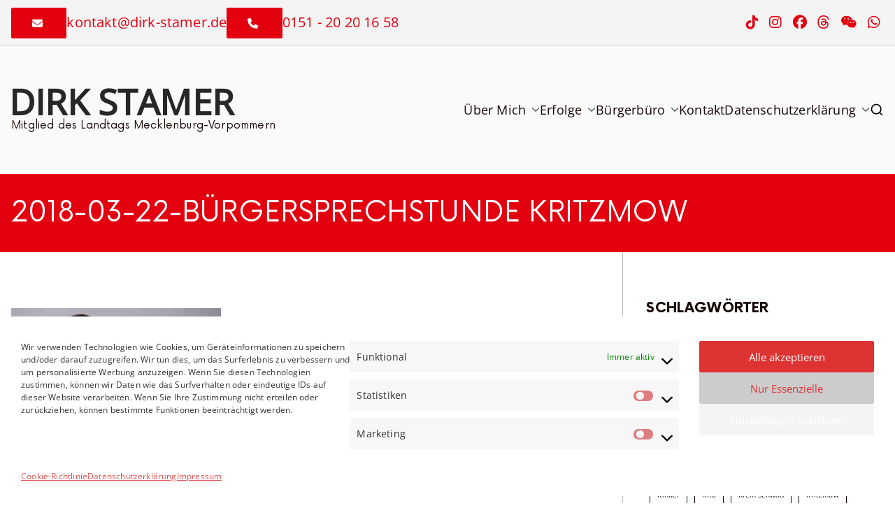

--- FILE ---
content_type: text/html; charset=UTF-8
request_url: https://www.dirk-stamer.de/2018/03/ankuendigung-buergersprechstunde-in-tessin-am-20-03-2018/2018-03-22-buergersprechstunde-kritzmow/
body_size: 20934
content:

<!doctype html>
		<html lang="de">
		
	<head>

				<meta charset="UTF-8">
		<meta name="viewport" content="width=device-width, initial-scale=1">
		<link rel="profile" href="http://gmpg.org/xfn/11">
		
		<meta name='robots' content='index, follow, max-image-preview:large, max-snippet:-1, max-video-preview:-1' />

	<!-- This site is optimized with the Yoast SEO plugin v26.6 - https://yoast.com/wordpress/plugins/seo/ -->
	<title>2018-03-22-Bürgersprechstunde Kritzmow - Dirk Stamer</title>
	<link rel="canonical" href="https://www.dirk-stamer.de/2018/03/ankuendigung-buergersprechstunde-in-tessin-am-20-03-2018/2018-03-22-buergersprechstunde-kritzmow/" />
	<meta property="og:locale" content="de_DE" />
	<meta property="og:type" content="article" />
	<meta property="og:title" content="2018-03-22-Bürgersprechstunde Kritzmow - Dirk Stamer" />
	<meta property="og:description" content="2018-03-22-Bürgersprechstunde Kritzmow" />
	<meta property="og:url" content="https://www.dirk-stamer.de/2018/03/ankuendigung-buergersprechstunde-in-tessin-am-20-03-2018/2018-03-22-buergersprechstunde-kritzmow/" />
	<meta property="og:site_name" content="Dirk Stamer" />
	<meta property="article:publisher" content="https://www.facebook.com/dirk.stamer.spd" />
	<meta property="article:modified_time" content="2018-03-14T16:59:01+00:00" />
	<meta property="og:image" content="https://www.dirk-stamer.de/2018/03/ankuendigung-buergersprechstunde-in-tessin-am-20-03-2018/2018-03-22-buergersprechstunde-kritzmow" />
	<meta property="og:image:width" content="4710" />
	<meta property="og:image:height" content="3140" />
	<meta property="og:image:type" content="image/jpeg" />
	<meta name="twitter:card" content="summary_large_image" />
	<meta name="twitter:site" content="@DirkStamer" />
	<script type="application/ld+json" class="yoast-schema-graph">{"@context":"https://schema.org","@graph":[{"@type":"WebPage","@id":"https://www.dirk-stamer.de/2018/03/ankuendigung-buergersprechstunde-in-tessin-am-20-03-2018/2018-03-22-buergersprechstunde-kritzmow/","url":"https://www.dirk-stamer.de/2018/03/ankuendigung-buergersprechstunde-in-tessin-am-20-03-2018/2018-03-22-buergersprechstunde-kritzmow/","name":"2018-03-22-Bürgersprechstunde Kritzmow - Dirk Stamer","isPartOf":{"@id":"https://www.dirk-stamer.de/#website"},"primaryImageOfPage":{"@id":"https://www.dirk-stamer.de/2018/03/ankuendigung-buergersprechstunde-in-tessin-am-20-03-2018/2018-03-22-buergersprechstunde-kritzmow/#primaryimage"},"image":{"@id":"https://www.dirk-stamer.de/2018/03/ankuendigung-buergersprechstunde-in-tessin-am-20-03-2018/2018-03-22-buergersprechstunde-kritzmow/#primaryimage"},"thumbnailUrl":"https://www.dirk-stamer.de/wp-content/uploads/2018/03/2018-03-22-Bürgersprechstunde-Kritzmow.jpg","datePublished":"2018-03-14T16:47:12+00:00","dateModified":"2018-03-14T16:59:01+00:00","breadcrumb":{"@id":"https://www.dirk-stamer.de/2018/03/ankuendigung-buergersprechstunde-in-tessin-am-20-03-2018/2018-03-22-buergersprechstunde-kritzmow/#breadcrumb"},"inLanguage":"de","potentialAction":[{"@type":"ReadAction","target":["https://www.dirk-stamer.de/2018/03/ankuendigung-buergersprechstunde-in-tessin-am-20-03-2018/2018-03-22-buergersprechstunde-kritzmow/"]}]},{"@type":"ImageObject","inLanguage":"de","@id":"https://www.dirk-stamer.de/2018/03/ankuendigung-buergersprechstunde-in-tessin-am-20-03-2018/2018-03-22-buergersprechstunde-kritzmow/#primaryimage","url":"https://www.dirk-stamer.de/wp-content/uploads/2018/03/2018-03-22-Bürgersprechstunde-Kritzmow.jpg","contentUrl":"https://www.dirk-stamer.de/wp-content/uploads/2018/03/2018-03-22-Bürgersprechstunde-Kritzmow.jpg","width":4710,"height":3140,"caption":"Bürgersprechstunde Kritzmow"},{"@type":"BreadcrumbList","@id":"https://www.dirk-stamer.de/2018/03/ankuendigung-buergersprechstunde-in-tessin-am-20-03-2018/2018-03-22-buergersprechstunde-kritzmow/#breadcrumb","itemListElement":[{"@type":"ListItem","position":1,"name":"Home","item":"https://www.dirk-stamer.de/"},{"@type":"ListItem","position":2,"name":"Ankündigung Bürgersprechstunde in Tessin am 20.03.2018","item":"https://www.dirk-stamer.de/2018/03/ankuendigung-buergersprechstunde-in-tessin-am-20-03-2018/"},{"@type":"ListItem","position":3,"name":"2018-03-22-Bürgersprechstunde Kritzmow"}]},{"@type":"WebSite","@id":"https://www.dirk-stamer.de/#website","url":"https://www.dirk-stamer.de/","name":"Dirk Stamer","description":"Mitglied des Landtags Mecklenburg-Vorpommern","publisher":{"@id":"https://www.dirk-stamer.de/#organization"},"potentialAction":[{"@type":"SearchAction","target":{"@type":"EntryPoint","urlTemplate":"https://www.dirk-stamer.de/?s={search_term_string}"},"query-input":{"@type":"PropertyValueSpecification","valueRequired":true,"valueName":"search_term_string"}}],"inLanguage":"de"},{"@type":"Organization","@id":"https://www.dirk-stamer.de/#organization","name":"SPD Landtagsfraktion Mecklenburg Vorpommern","url":"https://www.dirk-stamer.de/","logo":{"@type":"ImageObject","inLanguage":"de","@id":"https://www.dirk-stamer.de/#/schema/logo/image/","url":"https://www.dirk-stamer.de/wp-content/uploads/2020/05/SPD_Logo_Vollversion_positiv-1.png","contentUrl":"https://www.dirk-stamer.de/wp-content/uploads/2020/05/SPD_Logo_Vollversion_positiv-1.png","width":882,"height":537,"caption":"SPD Landtagsfraktion Mecklenburg Vorpommern"},"image":{"@id":"https://www.dirk-stamer.de/#/schema/logo/image/"},"sameAs":["https://www.facebook.com/dirk.stamer.spd","https://x.com/DirkStamer"]}]}</script>
	<!-- / Yoast SEO plugin. -->


<link rel="alternate" type="application/rss+xml" title="Dirk Stamer &raquo; Feed" href="https://www.dirk-stamer.de/feed/" />
<link rel="alternate" title="oEmbed (JSON)" type="application/json+oembed" href="https://www.dirk-stamer.de/wp-json/oembed/1.0/embed?url=https%3A%2F%2Fwww.dirk-stamer.de%2F2018%2F03%2Fankuendigung-buergersprechstunde-in-tessin-am-20-03-2018%2F2018-03-22-buergersprechstunde-kritzmow%2F" />
<link rel="alternate" title="oEmbed (XML)" type="text/xml+oembed" href="https://www.dirk-stamer.de/wp-json/oembed/1.0/embed?url=https%3A%2F%2Fwww.dirk-stamer.de%2F2018%2F03%2Fankuendigung-buergersprechstunde-in-tessin-am-20-03-2018%2F2018-03-22-buergersprechstunde-kritzmow%2F&#038;format=xml" />
<style id='wp-img-auto-sizes-contain-inline-css' type='text/css'>
img:is([sizes=auto i],[sizes^="auto," i]){contain-intrinsic-size:3000px 1500px}
/*# sourceURL=wp-img-auto-sizes-contain-inline-css */
</style>
<style id='wp-emoji-styles-inline-css' type='text/css'>

	img.wp-smiley, img.emoji {
		display: inline !important;
		border: none !important;
		box-shadow: none !important;
		height: 1em !important;
		width: 1em !important;
		margin: 0 0.07em !important;
		vertical-align: -0.1em !important;
		background: none !important;
		padding: 0 !important;
	}
/*# sourceURL=wp-emoji-styles-inline-css */
</style>
<style id='wp-block-library-inline-css' type='text/css'>
:root{--wp-block-synced-color:#7a00df;--wp-block-synced-color--rgb:122,0,223;--wp-bound-block-color:var(--wp-block-synced-color);--wp-editor-canvas-background:#ddd;--wp-admin-theme-color:#007cba;--wp-admin-theme-color--rgb:0,124,186;--wp-admin-theme-color-darker-10:#006ba1;--wp-admin-theme-color-darker-10--rgb:0,107,160.5;--wp-admin-theme-color-darker-20:#005a87;--wp-admin-theme-color-darker-20--rgb:0,90,135;--wp-admin-border-width-focus:2px}@media (min-resolution:192dpi){:root{--wp-admin-border-width-focus:1.5px}}.wp-element-button{cursor:pointer}:root .has-very-light-gray-background-color{background-color:#eee}:root .has-very-dark-gray-background-color{background-color:#313131}:root .has-very-light-gray-color{color:#eee}:root .has-very-dark-gray-color{color:#313131}:root .has-vivid-green-cyan-to-vivid-cyan-blue-gradient-background{background:linear-gradient(135deg,#00d084,#0693e3)}:root .has-purple-crush-gradient-background{background:linear-gradient(135deg,#34e2e4,#4721fb 50%,#ab1dfe)}:root .has-hazy-dawn-gradient-background{background:linear-gradient(135deg,#faaca8,#dad0ec)}:root .has-subdued-olive-gradient-background{background:linear-gradient(135deg,#fafae1,#67a671)}:root .has-atomic-cream-gradient-background{background:linear-gradient(135deg,#fdd79a,#004a59)}:root .has-nightshade-gradient-background{background:linear-gradient(135deg,#330968,#31cdcf)}:root .has-midnight-gradient-background{background:linear-gradient(135deg,#020381,#2874fc)}:root{--wp--preset--font-size--normal:16px;--wp--preset--font-size--huge:42px}.has-regular-font-size{font-size:1em}.has-larger-font-size{font-size:2.625em}.has-normal-font-size{font-size:var(--wp--preset--font-size--normal)}.has-huge-font-size{font-size:var(--wp--preset--font-size--huge)}.has-text-align-center{text-align:center}.has-text-align-left{text-align:left}.has-text-align-right{text-align:right}.has-fit-text{white-space:nowrap!important}#end-resizable-editor-section{display:none}.aligncenter{clear:both}.items-justified-left{justify-content:flex-start}.items-justified-center{justify-content:center}.items-justified-right{justify-content:flex-end}.items-justified-space-between{justify-content:space-between}.screen-reader-text{border:0;clip-path:inset(50%);height:1px;margin:-1px;overflow:hidden;padding:0;position:absolute;width:1px;word-wrap:normal!important}.screen-reader-text:focus{background-color:#ddd;clip-path:none;color:#444;display:block;font-size:1em;height:auto;left:5px;line-height:normal;padding:15px 23px 14px;text-decoration:none;top:5px;width:auto;z-index:100000}html :where(.has-border-color){border-style:solid}html :where([style*=border-top-color]){border-top-style:solid}html :where([style*=border-right-color]){border-right-style:solid}html :where([style*=border-bottom-color]){border-bottom-style:solid}html :where([style*=border-left-color]){border-left-style:solid}html :where([style*=border-width]){border-style:solid}html :where([style*=border-top-width]){border-top-style:solid}html :where([style*=border-right-width]){border-right-style:solid}html :where([style*=border-bottom-width]){border-bottom-style:solid}html :where([style*=border-left-width]){border-left-style:solid}html :where(img[class*=wp-image-]){height:auto;max-width:100%}:where(figure){margin:0 0 1em}html :where(.is-position-sticky){--wp-admin--admin-bar--position-offset:var(--wp-admin--admin-bar--height,0px)}@media screen and (max-width:600px){html :where(.is-position-sticky){--wp-admin--admin-bar--position-offset:0px}}

/*# sourceURL=wp-block-library-inline-css */
</style><style id='wp-block-heading-inline-css' type='text/css'>
h1:where(.wp-block-heading).has-background,h2:where(.wp-block-heading).has-background,h3:where(.wp-block-heading).has-background,h4:where(.wp-block-heading).has-background,h5:where(.wp-block-heading).has-background,h6:where(.wp-block-heading).has-background{padding:1.25em 2.375em}h1.has-text-align-left[style*=writing-mode]:where([style*=vertical-lr]),h1.has-text-align-right[style*=writing-mode]:where([style*=vertical-rl]),h2.has-text-align-left[style*=writing-mode]:where([style*=vertical-lr]),h2.has-text-align-right[style*=writing-mode]:where([style*=vertical-rl]),h3.has-text-align-left[style*=writing-mode]:where([style*=vertical-lr]),h3.has-text-align-right[style*=writing-mode]:where([style*=vertical-rl]),h4.has-text-align-left[style*=writing-mode]:where([style*=vertical-lr]),h4.has-text-align-right[style*=writing-mode]:where([style*=vertical-rl]),h5.has-text-align-left[style*=writing-mode]:where([style*=vertical-lr]),h5.has-text-align-right[style*=writing-mode]:where([style*=vertical-rl]),h6.has-text-align-left[style*=writing-mode]:where([style*=vertical-lr]),h6.has-text-align-right[style*=writing-mode]:where([style*=vertical-rl]){rotate:180deg}
/*# sourceURL=https://www.dirk-stamer.de/wp-includes/blocks/heading/style.min.css */
</style>
<style id='wp-block-latest-posts-inline-css' type='text/css'>
.wp-block-latest-posts{box-sizing:border-box}.wp-block-latest-posts.alignleft{margin-right:2em}.wp-block-latest-posts.alignright{margin-left:2em}.wp-block-latest-posts.wp-block-latest-posts__list{list-style:none}.wp-block-latest-posts.wp-block-latest-posts__list li{clear:both;overflow-wrap:break-word}.wp-block-latest-posts.is-grid{display:flex;flex-wrap:wrap}.wp-block-latest-posts.is-grid li{margin:0 1.25em 1.25em 0;width:100%}@media (min-width:600px){.wp-block-latest-posts.columns-2 li{width:calc(50% - .625em)}.wp-block-latest-posts.columns-2 li:nth-child(2n){margin-right:0}.wp-block-latest-posts.columns-3 li{width:calc(33.33333% - .83333em)}.wp-block-latest-posts.columns-3 li:nth-child(3n){margin-right:0}.wp-block-latest-posts.columns-4 li{width:calc(25% - .9375em)}.wp-block-latest-posts.columns-4 li:nth-child(4n){margin-right:0}.wp-block-latest-posts.columns-5 li{width:calc(20% - 1em)}.wp-block-latest-posts.columns-5 li:nth-child(5n){margin-right:0}.wp-block-latest-posts.columns-6 li{width:calc(16.66667% - 1.04167em)}.wp-block-latest-posts.columns-6 li:nth-child(6n){margin-right:0}}:root :where(.wp-block-latest-posts.is-grid){padding:0}:root :where(.wp-block-latest-posts.wp-block-latest-posts__list){padding-left:0}.wp-block-latest-posts__post-author,.wp-block-latest-posts__post-date{display:block;font-size:.8125em}.wp-block-latest-posts__post-excerpt,.wp-block-latest-posts__post-full-content{margin-bottom:1em;margin-top:.5em}.wp-block-latest-posts__featured-image a{display:inline-block}.wp-block-latest-posts__featured-image img{height:auto;max-width:100%;width:auto}.wp-block-latest-posts__featured-image.alignleft{float:left;margin-right:1em}.wp-block-latest-posts__featured-image.alignright{float:right;margin-left:1em}.wp-block-latest-posts__featured-image.aligncenter{margin-bottom:1em;text-align:center}
/*# sourceURL=https://www.dirk-stamer.de/wp-includes/blocks/latest-posts/style.min.css */
</style>
<style id='wp-block-rss-inline-css' type='text/css'>
ul.wp-block-rss.alignleft{margin-right:2em}ul.wp-block-rss.alignright{margin-left:2em}ul.wp-block-rss.is-grid{display:flex;flex-wrap:wrap;padding:0}ul.wp-block-rss.is-grid li{margin:0 1em 1em 0;width:100%}@media (min-width:600px){ul.wp-block-rss.columns-2 li{width:calc(50% - 1em)}ul.wp-block-rss.columns-3 li{width:calc(33.33333% - 1em)}ul.wp-block-rss.columns-4 li{width:calc(25% - 1em)}ul.wp-block-rss.columns-5 li{width:calc(20% - 1em)}ul.wp-block-rss.columns-6 li{width:calc(16.66667% - 1em)}}.wp-block-rss__item-author,.wp-block-rss__item-publish-date{display:block;font-size:.8125em}.wp-block-rss{box-sizing:border-box;list-style:none;padding:0}
/*# sourceURL=https://www.dirk-stamer.de/wp-includes/blocks/rss/style.min.css */
</style>
<link rel='stylesheet' id='magazine-blocks-blocks-css' href='https://www.dirk-stamer.de/wp-content/plugins/magazine-blocks/dist/style-blocks.css?ver=4b885c1b0974f5bcf31d' type='text/css' media='all' />
<style id='global-styles-inline-css' type='text/css'>
:root{--wp--preset--aspect-ratio--square: 1;--wp--preset--aspect-ratio--4-3: 4/3;--wp--preset--aspect-ratio--3-4: 3/4;--wp--preset--aspect-ratio--3-2: 3/2;--wp--preset--aspect-ratio--2-3: 2/3;--wp--preset--aspect-ratio--16-9: 16/9;--wp--preset--aspect-ratio--9-16: 9/16;--wp--preset--color--black: #000000;--wp--preset--color--cyan-bluish-gray: #abb8c3;--wp--preset--color--white: #ffffff;--wp--preset--color--pale-pink: #f78da7;--wp--preset--color--vivid-red: #cf2e2e;--wp--preset--color--luminous-vivid-orange: #ff6900;--wp--preset--color--luminous-vivid-amber: #fcb900;--wp--preset--color--light-green-cyan: #7bdcb5;--wp--preset--color--vivid-green-cyan: #00d084;--wp--preset--color--pale-cyan-blue: #8ed1fc;--wp--preset--color--vivid-cyan-blue: #0693e3;--wp--preset--color--vivid-purple: #9b51e0;--wp--preset--color--zakra-color-1: #e3000f;--wp--preset--color--zakra-color-2: #980267;--wp--preset--color--zakra-color-3: #FFFFFF;--wp--preset--color--zakra-color-4: #f4f4f4;--wp--preset--color--zakra-color-5: #e3000f;--wp--preset--color--zakra-color-6: #170704;--wp--preset--color--zakra-color-7: #170704;--wp--preset--color--zakra-color-8: #FFFFFF;--wp--preset--color--zakra-color-9: #C1BDBD;--wp--preset--gradient--vivid-cyan-blue-to-vivid-purple: linear-gradient(135deg,rgb(6,147,227) 0%,rgb(155,81,224) 100%);--wp--preset--gradient--light-green-cyan-to-vivid-green-cyan: linear-gradient(135deg,rgb(122,220,180) 0%,rgb(0,208,130) 100%);--wp--preset--gradient--luminous-vivid-amber-to-luminous-vivid-orange: linear-gradient(135deg,rgb(252,185,0) 0%,rgb(255,105,0) 100%);--wp--preset--gradient--luminous-vivid-orange-to-vivid-red: linear-gradient(135deg,rgb(255,105,0) 0%,rgb(207,46,46) 100%);--wp--preset--gradient--very-light-gray-to-cyan-bluish-gray: linear-gradient(135deg,rgb(238,238,238) 0%,rgb(169,184,195) 100%);--wp--preset--gradient--cool-to-warm-spectrum: linear-gradient(135deg,rgb(74,234,220) 0%,rgb(151,120,209) 20%,rgb(207,42,186) 40%,rgb(238,44,130) 60%,rgb(251,105,98) 80%,rgb(254,248,76) 100%);--wp--preset--gradient--blush-light-purple: linear-gradient(135deg,rgb(255,206,236) 0%,rgb(152,150,240) 100%);--wp--preset--gradient--blush-bordeaux: linear-gradient(135deg,rgb(254,205,165) 0%,rgb(254,45,45) 50%,rgb(107,0,62) 100%);--wp--preset--gradient--luminous-dusk: linear-gradient(135deg,rgb(255,203,112) 0%,rgb(199,81,192) 50%,rgb(65,88,208) 100%);--wp--preset--gradient--pale-ocean: linear-gradient(135deg,rgb(255,245,203) 0%,rgb(182,227,212) 50%,rgb(51,167,181) 100%);--wp--preset--gradient--electric-grass: linear-gradient(135deg,rgb(202,248,128) 0%,rgb(113,206,126) 100%);--wp--preset--gradient--midnight: linear-gradient(135deg,rgb(2,3,129) 0%,rgb(40,116,252) 100%);--wp--preset--font-size--small: 13px;--wp--preset--font-size--medium: 20px;--wp--preset--font-size--large: 36px;--wp--preset--font-size--x-large: 42px;--wp--preset--spacing--20: 0.44rem;--wp--preset--spacing--30: 0.67rem;--wp--preset--spacing--40: 1rem;--wp--preset--spacing--50: 1.5rem;--wp--preset--spacing--60: 2.25rem;--wp--preset--spacing--70: 3.38rem;--wp--preset--spacing--80: 5.06rem;--wp--preset--shadow--natural: 6px 6px 9px rgba(0, 0, 0, 0.2);--wp--preset--shadow--deep: 12px 12px 50px rgba(0, 0, 0, 0.4);--wp--preset--shadow--sharp: 6px 6px 0px rgba(0, 0, 0, 0.2);--wp--preset--shadow--outlined: 6px 6px 0px -3px rgb(255, 255, 255), 6px 6px rgb(0, 0, 0);--wp--preset--shadow--crisp: 6px 6px 0px rgb(0, 0, 0);}:root { --wp--style--global--content-size: 760px;--wp--style--global--wide-size: 1160px; }:where(body) { margin: 0; }.wp-site-blocks > .alignleft { float: left; margin-right: 2em; }.wp-site-blocks > .alignright { float: right; margin-left: 2em; }.wp-site-blocks > .aligncenter { justify-content: center; margin-left: auto; margin-right: auto; }:where(.wp-site-blocks) > * { margin-block-start: 24px; margin-block-end: 0; }:where(.wp-site-blocks) > :first-child { margin-block-start: 0; }:where(.wp-site-blocks) > :last-child { margin-block-end: 0; }:root { --wp--style--block-gap: 24px; }:root :where(.is-layout-flow) > :first-child{margin-block-start: 0;}:root :where(.is-layout-flow) > :last-child{margin-block-end: 0;}:root :where(.is-layout-flow) > *{margin-block-start: 24px;margin-block-end: 0;}:root :where(.is-layout-constrained) > :first-child{margin-block-start: 0;}:root :where(.is-layout-constrained) > :last-child{margin-block-end: 0;}:root :where(.is-layout-constrained) > *{margin-block-start: 24px;margin-block-end: 0;}:root :where(.is-layout-flex){gap: 24px;}:root :where(.is-layout-grid){gap: 24px;}.is-layout-flow > .alignleft{float: left;margin-inline-start: 0;margin-inline-end: 2em;}.is-layout-flow > .alignright{float: right;margin-inline-start: 2em;margin-inline-end: 0;}.is-layout-flow > .aligncenter{margin-left: auto !important;margin-right: auto !important;}.is-layout-constrained > .alignleft{float: left;margin-inline-start: 0;margin-inline-end: 2em;}.is-layout-constrained > .alignright{float: right;margin-inline-start: 2em;margin-inline-end: 0;}.is-layout-constrained > .aligncenter{margin-left: auto !important;margin-right: auto !important;}.is-layout-constrained > :where(:not(.alignleft):not(.alignright):not(.alignfull)){max-width: var(--wp--style--global--content-size);margin-left: auto !important;margin-right: auto !important;}.is-layout-constrained > .alignwide{max-width: var(--wp--style--global--wide-size);}body .is-layout-flex{display: flex;}.is-layout-flex{flex-wrap: wrap;align-items: center;}.is-layout-flex > :is(*, div){margin: 0;}body .is-layout-grid{display: grid;}.is-layout-grid > :is(*, div){margin: 0;}body{padding-top: 0px;padding-right: 0px;padding-bottom: 0px;padding-left: 0px;}a:where(:not(.wp-element-button)){text-decoration: underline;}:root :where(.wp-element-button, .wp-block-button__link){background-color: #32373c;border-width: 0;color: #fff;font-family: inherit;font-size: inherit;font-style: inherit;font-weight: inherit;letter-spacing: inherit;line-height: inherit;padding-top: calc(0.667em + 2px);padding-right: calc(1.333em + 2px);padding-bottom: calc(0.667em + 2px);padding-left: calc(1.333em + 2px);text-decoration: none;text-transform: inherit;}.has-black-color{color: var(--wp--preset--color--black) !important;}.has-cyan-bluish-gray-color{color: var(--wp--preset--color--cyan-bluish-gray) !important;}.has-white-color{color: var(--wp--preset--color--white) !important;}.has-pale-pink-color{color: var(--wp--preset--color--pale-pink) !important;}.has-vivid-red-color{color: var(--wp--preset--color--vivid-red) !important;}.has-luminous-vivid-orange-color{color: var(--wp--preset--color--luminous-vivid-orange) !important;}.has-luminous-vivid-amber-color{color: var(--wp--preset--color--luminous-vivid-amber) !important;}.has-light-green-cyan-color{color: var(--wp--preset--color--light-green-cyan) !important;}.has-vivid-green-cyan-color{color: var(--wp--preset--color--vivid-green-cyan) !important;}.has-pale-cyan-blue-color{color: var(--wp--preset--color--pale-cyan-blue) !important;}.has-vivid-cyan-blue-color{color: var(--wp--preset--color--vivid-cyan-blue) !important;}.has-vivid-purple-color{color: var(--wp--preset--color--vivid-purple) !important;}.has-zakra-color-1-color{color: var(--wp--preset--color--zakra-color-1) !important;}.has-zakra-color-2-color{color: var(--wp--preset--color--zakra-color-2) !important;}.has-zakra-color-3-color{color: var(--wp--preset--color--zakra-color-3) !important;}.has-zakra-color-4-color{color: var(--wp--preset--color--zakra-color-4) !important;}.has-zakra-color-5-color{color: var(--wp--preset--color--zakra-color-5) !important;}.has-zakra-color-6-color{color: var(--wp--preset--color--zakra-color-6) !important;}.has-zakra-color-7-color{color: var(--wp--preset--color--zakra-color-7) !important;}.has-zakra-color-8-color{color: var(--wp--preset--color--zakra-color-8) !important;}.has-zakra-color-9-color{color: var(--wp--preset--color--zakra-color-9) !important;}.has-black-background-color{background-color: var(--wp--preset--color--black) !important;}.has-cyan-bluish-gray-background-color{background-color: var(--wp--preset--color--cyan-bluish-gray) !important;}.has-white-background-color{background-color: var(--wp--preset--color--white) !important;}.has-pale-pink-background-color{background-color: var(--wp--preset--color--pale-pink) !important;}.has-vivid-red-background-color{background-color: var(--wp--preset--color--vivid-red) !important;}.has-luminous-vivid-orange-background-color{background-color: var(--wp--preset--color--luminous-vivid-orange) !important;}.has-luminous-vivid-amber-background-color{background-color: var(--wp--preset--color--luminous-vivid-amber) !important;}.has-light-green-cyan-background-color{background-color: var(--wp--preset--color--light-green-cyan) !important;}.has-vivid-green-cyan-background-color{background-color: var(--wp--preset--color--vivid-green-cyan) !important;}.has-pale-cyan-blue-background-color{background-color: var(--wp--preset--color--pale-cyan-blue) !important;}.has-vivid-cyan-blue-background-color{background-color: var(--wp--preset--color--vivid-cyan-blue) !important;}.has-vivid-purple-background-color{background-color: var(--wp--preset--color--vivid-purple) !important;}.has-zakra-color-1-background-color{background-color: var(--wp--preset--color--zakra-color-1) !important;}.has-zakra-color-2-background-color{background-color: var(--wp--preset--color--zakra-color-2) !important;}.has-zakra-color-3-background-color{background-color: var(--wp--preset--color--zakra-color-3) !important;}.has-zakra-color-4-background-color{background-color: var(--wp--preset--color--zakra-color-4) !important;}.has-zakra-color-5-background-color{background-color: var(--wp--preset--color--zakra-color-5) !important;}.has-zakra-color-6-background-color{background-color: var(--wp--preset--color--zakra-color-6) !important;}.has-zakra-color-7-background-color{background-color: var(--wp--preset--color--zakra-color-7) !important;}.has-zakra-color-8-background-color{background-color: var(--wp--preset--color--zakra-color-8) !important;}.has-zakra-color-9-background-color{background-color: var(--wp--preset--color--zakra-color-9) !important;}.has-black-border-color{border-color: var(--wp--preset--color--black) !important;}.has-cyan-bluish-gray-border-color{border-color: var(--wp--preset--color--cyan-bluish-gray) !important;}.has-white-border-color{border-color: var(--wp--preset--color--white) !important;}.has-pale-pink-border-color{border-color: var(--wp--preset--color--pale-pink) !important;}.has-vivid-red-border-color{border-color: var(--wp--preset--color--vivid-red) !important;}.has-luminous-vivid-orange-border-color{border-color: var(--wp--preset--color--luminous-vivid-orange) !important;}.has-luminous-vivid-amber-border-color{border-color: var(--wp--preset--color--luminous-vivid-amber) !important;}.has-light-green-cyan-border-color{border-color: var(--wp--preset--color--light-green-cyan) !important;}.has-vivid-green-cyan-border-color{border-color: var(--wp--preset--color--vivid-green-cyan) !important;}.has-pale-cyan-blue-border-color{border-color: var(--wp--preset--color--pale-cyan-blue) !important;}.has-vivid-cyan-blue-border-color{border-color: var(--wp--preset--color--vivid-cyan-blue) !important;}.has-vivid-purple-border-color{border-color: var(--wp--preset--color--vivid-purple) !important;}.has-zakra-color-1-border-color{border-color: var(--wp--preset--color--zakra-color-1) !important;}.has-zakra-color-2-border-color{border-color: var(--wp--preset--color--zakra-color-2) !important;}.has-zakra-color-3-border-color{border-color: var(--wp--preset--color--zakra-color-3) !important;}.has-zakra-color-4-border-color{border-color: var(--wp--preset--color--zakra-color-4) !important;}.has-zakra-color-5-border-color{border-color: var(--wp--preset--color--zakra-color-5) !important;}.has-zakra-color-6-border-color{border-color: var(--wp--preset--color--zakra-color-6) !important;}.has-zakra-color-7-border-color{border-color: var(--wp--preset--color--zakra-color-7) !important;}.has-zakra-color-8-border-color{border-color: var(--wp--preset--color--zakra-color-8) !important;}.has-zakra-color-9-border-color{border-color: var(--wp--preset--color--zakra-color-9) !important;}.has-vivid-cyan-blue-to-vivid-purple-gradient-background{background: var(--wp--preset--gradient--vivid-cyan-blue-to-vivid-purple) !important;}.has-light-green-cyan-to-vivid-green-cyan-gradient-background{background: var(--wp--preset--gradient--light-green-cyan-to-vivid-green-cyan) !important;}.has-luminous-vivid-amber-to-luminous-vivid-orange-gradient-background{background: var(--wp--preset--gradient--luminous-vivid-amber-to-luminous-vivid-orange) !important;}.has-luminous-vivid-orange-to-vivid-red-gradient-background{background: var(--wp--preset--gradient--luminous-vivid-orange-to-vivid-red) !important;}.has-very-light-gray-to-cyan-bluish-gray-gradient-background{background: var(--wp--preset--gradient--very-light-gray-to-cyan-bluish-gray) !important;}.has-cool-to-warm-spectrum-gradient-background{background: var(--wp--preset--gradient--cool-to-warm-spectrum) !important;}.has-blush-light-purple-gradient-background{background: var(--wp--preset--gradient--blush-light-purple) !important;}.has-blush-bordeaux-gradient-background{background: var(--wp--preset--gradient--blush-bordeaux) !important;}.has-luminous-dusk-gradient-background{background: var(--wp--preset--gradient--luminous-dusk) !important;}.has-pale-ocean-gradient-background{background: var(--wp--preset--gradient--pale-ocean) !important;}.has-electric-grass-gradient-background{background: var(--wp--preset--gradient--electric-grass) !important;}.has-midnight-gradient-background{background: var(--wp--preset--gradient--midnight) !important;}.has-small-font-size{font-size: var(--wp--preset--font-size--small) !important;}.has-medium-font-size{font-size: var(--wp--preset--font-size--medium) !important;}.has-large-font-size{font-size: var(--wp--preset--font-size--large) !important;}.has-x-large-font-size{font-size: var(--wp--preset--font-size--x-large) !important;}
/*# sourceURL=global-styles-inline-css */
</style>

<link rel='stylesheet' id='blockart-global-styles-css' href='https://www.dirk-stamer.de/wp-content/uploads/blockart/blockart-global-styles-1766393367.css?ver=6.9' type='text/css' media='all' />
<link rel='stylesheet' id='contact-form-7-css' href='https://www.dirk-stamer.de/wp-content/plugins/contact-form-7/includes/css/styles.css?ver=6.1.4' type='text/css' media='all' />
<style id='magazine-blocks-global-styles-inline-css' type='text/css'>
:root {--mzb-colors-primary: #e3000f;
--mzb-colors-secondary: #980267;
--mzb-colors-text: #333;
--mzb-colors-accent: #f4f4f4;
--mzb-font-weights-primary: 600;
--mzb-font-weights-secondary: 400;
--mzb-font-weights-text: 600;
--mzb-font-weights-accent: 500;}.mzb-typography-primary {font-weight: var(--mzb-font-weights-primary) !important;}.mzb-typography-secondary {font-weight: var(--mzb-font-weights-secondary) !important;}.mzb-typography-text {font-weight: var(--mzb-font-weights-text) !important;}.mzb-typography-accent {font-weight: var(--mzb-font-weights-accent) !important;}
/*# sourceURL=magazine-blocks-global-styles-inline-css */
</style>
<link rel='stylesheet' id='cmplz-general-css' href='https://www.dirk-stamer.de/wp-content/plugins/complianz-gdpr/assets/css/cookieblocker.min.css?ver=1766387645' type='text/css' media='all' />
<link rel='stylesheet' id='parent-stylesheet-css' href='https://www.dirk-stamer.de/wp-content/themes/zakra/style.css?ver=6.9' type='text/css' media='all' />
<link rel='stylesheet' id='dev-code-css' href='https://www.dirk-stamer.de/wp-content/themes/zakra-dirk-stamer/dev.css?ver=6.9' type='text/css' media='all' />
<link rel='stylesheet' id='font-now-css' href='https://www.dirk-stamer.de/wp-content/themes/zakra-dirk-stamer/assets/fonts/now/now.css?ver=6.9' type='text/css' media='all' />
<link rel='stylesheet' id='fontawesome-css' href='https://www.dirk-stamer.de/wp-content/themes/zakra-dirk-stamer/assets/fonts/fontawesome/css/all.min.css?ver=6.9' type='text/css' media='all' />
<link rel='stylesheet' id='font-awesome-all-css' href='https://www.dirk-stamer.de/wp-content/themes/zakra/inc/customizer/customind/assets/fontawesome/v6/css/all.min.css?ver=6.2.4' type='text/css' media='all' />
<link rel='stylesheet' id='zakra_google_fonts-css' href='https://www.dirk-stamer.de/wp-content/fonts/867432ea767d69e8a9be528a5c223fca.css?ver=4.2.0' type='text/css' media='all' />
<link rel='stylesheet' id='zakra-style-css' href='https://www.dirk-stamer.de/wp-content/themes/zakra-dirk-stamer/style.css?ver=4.2.0' type='text/css' media='all' />
<style id='zakra-style-inline-css' type='text/css'>
.zak-header-builder .zak-header-top-row{background-color:#f4f4f4;}.zak-header-builder .zak-header-top-row{border-bottom-width:2px;}.zak-header-builder .zak-header-top-row{border-color:hsl(0, 0%, 91%);}.zak-header-builder .zak-header-top-row{color:#e3000f;}.zak-header-builder .zak-main-nav{border-bottom-width:0px;}.zak-header-builder .zak-main-nav{border-bottom-color:#e9ecef;}.zak-header-builder .zak-secondary-nav{border-bottom-color:#e9ecef;}.zak-header-builder .zak-tertiary-menu{border-bottom-color:#e9ecef;}.zak-header-builder .zak-header-buttons .zak-header-button .zak-button{background-color:#027abb;}.zak-footer-builder .zak-footer-bottom-row{background-color:#18181B;}.zak-footer-builder .zak-footer-bottom-row{border-color:#3F3F46;}.zak-header-builder .site-title{font-family:Default;text-transform:uppercase;font-weight:400;font-size:6.42rem;line-height:1.5;}.zak-header-builder .site-description{font-family:Default;font-weight:400;font-size:15px;}.zak-footer-builder .zak-footer-bottom-row{color:#fafafa;}.zak-header-builder, .zak-header-sticky-wrapper .sticky-header{border-color:#f4f4f4;}.zak-footer-builder .zak-footer-main-row ul li{border-bottom-color:#e9ecef;}:root{--top-grid-columns: 3;
			--main-grid-columns: 4;
			--bottom-grid-columns: 1;
			} .zak-footer-builder .zak-bottom-row{justify-items: center;} .zak-footer-builder .zak-footer-bottom-row .zak-footer-col{flex-direction: column;}.zak-footer-builder .zak-footer-main-row .zak-footer-col{flex-direction: column;}.zak-footer-builder .zak-footer-top-row .zak-footer-col{flex-direction: column;}.zak-footer-builder .zak-copyright{text-align: center;}.zak-footer-builder .zak-footer-nav{display: flex; justify-content: center;}.zak-footer-builder .zak-footer-nav-2{display: flex; justify-content: center;}.zak-footer-builder .zak-html-1{text-align: center;}.zak-footer-builder .zak-html-2{text-align: center;}.zak-footer-builder .footer-social-icons{text-align: ;}.zak-footer-builder .widget-footer-sidebar-1{text-align: ;}.zak-footer-builder .widget-footer-sidebar-2{text-align: ;}.zak-footer-builder .widget-footer-sidebar-3{text-align: ;}.zak-footer-builder .widget-footer-sidebar-4{text-align: ;}.zak-footer-builder .widget-footer-bar-col-1-sidebar{text-align: ;}.zak-footer-builder .widget-footer-bar-col-2-sidebar{text-align: ;} :root{--zakra-color-1: #e3000f;--zakra-color-2: #980267;--zakra-color-3: #FFFFFF;--zakra-color-4: #f4f4f4;--zakra-color-5: #e3000f;--zakra-color-6: #170704;--zakra-color-7: #170704;--zakra-color-8: #FFFFFF;--zakra-color-9: #C1BDBD;}.zak-container{max-width:1400px;} .zak-container--boxed .zak-site{max-width:1400px;}@media screen and (min-width: 768px) {.zak-primary{width:70%;}}a:hover, a:focus,
				.zak-primary-nav ul li:hover > a,
				.zak-primary-nav ul .current_page_item > a,
				.zak-entry-summary a,
				.zak-entry-meta a, .zak-post-content .zak-entry-footer a:hover,
				.pagebuilder-content a, .zak-style-2 .zak-entry-meta span,
				.zak-style-2 .zak-entry-meta a,
				.entry-title:hover a,
				.zak-breadcrumbs .trail-items a,
				.breadcrumbs .trail-items a,
				.entry-content a,
				.edit-link a,
				.zak-footer-bar a:hover,
				.widget li a,
				#comments .comment-content a,
				#comments .reply,
				button:hover,
				.zak-button:hover,
				.zak-entry-footer .edit-link a,
				.zak-header-action .yith-wcwl-items-count .yith-wcwl-icon span,
				.pagebuilder-content a, .zak-entry-footer a,
				.zak-header-buttons .zak-header-button--2 .zak-button,
				.zak-header-buttons .zak-header-button .zak-button:hover,
				.woocommerce-cart .coupon button.button{color:var(--zakra-color-1);}.zak-post-content .entry-button:hover .zak-icon,
				.zak-error-404 .zak-button:hover svg,
				.zak-style-2 .zak-entry-meta span .zak-icon,
				.entry-button .zak-icon{fill:var(--zakra-color-1);}blockquote, .wp-block-quote,
				button, input[type="button"],
				input[type="reset"],
				input[type="submit"],
				.wp-block-button .wp-block-button__link,
				blockquote.has-text-align-right, .wp-block-quote.has-text-align-right,
				button:hover,
				.wp-block-button .wp-block-button__link:hover,
				.zak-button:hover,
				.zak-header-buttons .zak-header-button .zak-button,
				.zak-header-buttons .zak-header-button.zak-header-button--2 .zak-button,
				.zak-header-buttons .zak-header-button .zak-button:hover,
				.woocommerce-cart .coupon button.button,
				.woocommerce-cart .actions > button.button{border-color:var(--zakra-color-1);}.zak-primary-nav.zak-layout-1-style-2 > ul > li.current_page_item > a::before,
				.zak-primary-nav.zak-layout-1-style-2 > ul a:hover::before,
				.zak-primary-nav.zak-layout-1-style-2 > ul > li.current-menu-item > a::before,
				.zak-primary-nav.zak-layout-1-style-3 > ul > li.current_page_item > a::before,
				.zak-primary-nav.zak-layout-1-style-3 > ul > li.current-menu-item > a::before,
				.zak-primary-nav.zak-layout-1-style-4 > ul > li.current_page_item > a::before,
				.zak-primary-nav.zak-layout-1-style-4 > ul > li.current-menu-item > a::before,
				.zak-scroll-to-top:hover, button, input[type="button"], input[type="reset"],
				input[type="submit"], .zak-header-buttons .zak-header-button--1 .zak-button,
				.wp-block-button .wp-block-button__link,
				.zak-menu-item-cart .cart-page-link .count,
				.widget .wp-block-heading::before,
				#comments .comments-title::before,
				#comments .comment-reply-title::before,
				.widget .widget-title::before,
				.zak-footer-builder .zak-footer-main-row .widget .wp-block-heading::before,
				.zak-footer-builder .zak-footer-top-row .widget .wp-block-heading::before,
				.zak-footer-builder .zak-footer-bottom-row .widget .wp-block-heading::before,
				.zak-footer-builder .zak-footer-main-row .widget .widget-title::before,
				.zak-footer-builder .zak-footer-top-row .widget .widget-title::before,
				.zak-footer-builder .zak-footer-bottom-row .widget .widget-title::before,
				.woocommerce-cart .actions .coupon button.button:hover,
				.woocommerce-cart .actions > button.button,
				.woocommerce-cart .actions > button.button:hover{background-color:var(--zakra-color-1);}button, input[type="button"],
				input[type="reset"],
				input[type="submit"],
				.wp-block-button .wp-block-button__link,
				.zak-button{border-color:var(--zakra-color-1);background-color:var(--zakra-color-1);}body, .woocommerce-ordering select{color:var(--zakra-color-6);}.zak-header, .zak-post, .zak-secondary, .zak-footer-bar, .zak-primary-nav .sub-menu, .zak-primary-nav .sub-menu li, .posts-navigation, #comments, .post-navigation, blockquote, .wp-block-quote, .zak-posts .zak-post, .zak-content-area--boxed .widget{border-color:var(--zakra-color-9);}hr .zak-container--separate, {background-color:var(--zakra-color-9);}.entry-content a{color:var(--zakra-color-1);}.zak-entry-footer a:hover,
				.entry-button:hover,
				.zak-entry-footer a:hover,
				.entry-content a:hover,
				.pagebuilder-content a:hover, .pagebuilder-content a:hover{color:hsla(356, 100%, 45%, 0.8);}.entry-button:hover .zak-icon{fill:hsla(356, 100%, 45%, 0.8);}body{font-family:Open Sans;font-weight:400;font-size:15px;}h1, h2, h3, h4, h5, h6{font-family:Poppins;font-weight:400;}button, input[type="button"], input[type="reset"], input[type="submit"], #infinite-handle span, .wp-block-button .wp-block-button__link{color:#ffffff;}button:hover, input[type="button"]:hover, input[type="reset"]:hover, input[type="submit"]:hover, #infinite-handle span:hover, .wp-block-button .wp-block-button__link:hover{color:#ffffff;}button, input[type="button"], input[type="reset"], input[type="submit"], #infinite-handle span, .wp-block-button .wp-block-button__link{background-color:#e3000f;}button:hover, input[type="button"]:hover, input[type="reset"]:hover, input[type="submit"]:hover, #infinite-handle span:hover, .wp-block-button .wp-block-button__link:hover{background-color:hsla(356, 100%, 45%, 0.8);}button{border-radius:2px;} input[type="button"]{border-radius:2px;} input[type="reset"]{border-radius:2px;} input[type="submit"]{border-radius:2px;} #infinite-handle span{border-radius:2px;} .wp-block-button .wp-block-button__link{border-radius:2px;}.zak-header .zak-top-bar{background-size:contain;}.zak-header-buttons .zak-header-button.zak-header-button--1 .zak-button{background-color:#027abb;}.zak-header .main-navigation{border-bottom-color:#e9ecef;}.zak-page-header .zak-page-title, .zakra-single-article .zak-entry-header .entry-title{color:#ffffff;}.zak-page-header, .zak-container--separate .zak-page-header{background-color:#e3000f;background-position:center center;background-size:contain;}.zak-page-header .breadcrumb-trail ul li a:hover {color:#027abb;}.zak-footer .zak-footer-cols, .zak-footer .zak-footer-cols p{color:#D4D4D8;}body,body.page-template-pagebuilder{background-size:auto;}.zak-footer-cols{border-top-color:#e9ecef;}.zak-footer-cols ul li{border-bottom-color:#e9ecef;}.zak-footer-bar{color:#fafafa;}.zak-footer-bar{border-top-color:#3f3f46;}.zak-scroll-to-top{background-color:#e3000f;}.zak-scroll-to-top:hover{background-color:hsla(356, 100%, 45%, 0.8);}:root {--e-global-color-zakracolor1: #e3000f;--e-global-color-zakracolor2: #980267;--e-global-color-zakracolor3: #FFFFFF;--e-global-color-zakracolor4: #f4f4f4;--e-global-color-zakracolor5: #e3000f;--e-global-color-zakracolor6: #170704;--e-global-color-zakracolor7: #170704;--e-global-color-zakracolor8: #FFFFFF;--e-global-color-zakracolor9: #C1BDBD;}
/*# sourceURL=zakra-style-inline-css */
</style>
<link rel='stylesheet' id='jquery-lazyloadxt-fadein-css-css' href='//www.dirk-stamer.de/wp-content/plugins/a3-lazy-load/assets/css/jquery.lazyloadxt.fadein.css?ver=6.9' type='text/css' media='all' />
<link rel='stylesheet' id='a3a3_lazy_load-css' href='//www.dirk-stamer.de/wp-content/uploads/sass/a3_lazy_load.min.css?ver=1655206045' type='text/css' media='all' />
<!--n2css--><!--n2js--><script type="text/javascript" src="https://www.dirk-stamer.de/wp-includes/js/jquery/jquery.min.js?ver=3.7.1" id="jquery-core-js"></script>
<script type="text/javascript" src="https://www.dirk-stamer.de/wp-includes/js/jquery/jquery-migrate.min.js?ver=3.4.1" id="jquery-migrate-js"></script>
<script type="text/javascript" src="https://www.dirk-stamer.de/wp-content/plugins/wp-scroll-depth/js/jquery-scrolldepth/jquery.scrolldepth.min.js?ver=6.9" id="jquery.scrolldepth-js"></script>
<script type="text/javascript" src="https://www.dirk-stamer.de/wp-content/themes/zakra-dirk-stamer/assets/js/Utils.js?ver=6.9" id="utils-js-js"></script>
<script type="text/javascript" src="https://www.dirk-stamer.de/wp-content/themes/zakra-dirk-stamer/assets/js/EventManagerOSM.js?ver=6.9" id="em-osm-hooks-js-js"></script>
<script type="text/javascript" id="jquery-lazyloadxt-js-extra">
/* <![CDATA[ */
var a3_lazyload_params = {"apply_images":"1","apply_videos":"1"};
//# sourceURL=jquery-lazyloadxt-js-extra
/* ]]> */
</script>
<script type="text/javascript" src="//www.dirk-stamer.de/wp-content/plugins/a3-lazy-load/assets/js/jquery.lazyloadxt.extra.min.js?ver=2.7.6" id="jquery-lazyloadxt-js"></script>
<script type="text/javascript" src="//www.dirk-stamer.de/wp-content/plugins/a3-lazy-load/assets/js/jquery.lazyloadxt.srcset.min.js?ver=2.7.6" id="jquery-lazyloadxt-srcset-js"></script>
<script type="text/javascript" id="jquery-lazyloadxt-extend-js-extra">
/* <![CDATA[ */
var a3_lazyload_extend_params = {"edgeY":"30","horizontal_container_classnames":""};
//# sourceURL=jquery-lazyloadxt-extend-js-extra
/* ]]> */
</script>
<script type="text/javascript" src="//www.dirk-stamer.de/wp-content/plugins/a3-lazy-load/assets/js/jquery.lazyloadxt.extend.js?ver=2.7.6" id="jquery-lazyloadxt-extend-js"></script>
<link rel="https://api.w.org/" href="https://www.dirk-stamer.de/wp-json/" /><link rel="alternate" title="JSON" type="application/json" href="https://www.dirk-stamer.de/wp-json/wp/v2/media/905" /><link rel="EditURI" type="application/rsd+xml" title="RSD" href="https://www.dirk-stamer.de/xmlrpc.php?rsd" />
<meta name="generator" content="WordPress 6.9" />
<link rel='shortlink' href='https://www.dirk-stamer.de/?p=905' />
<script>window._BLOCKART_WEBPACK_PUBLIC_PATH_ = "https://www.dirk-stamer.de/wp-content/plugins/blockart-blocks/dist/"</script><script>window._MAGAZINE_BLOCKS_WEBPACK_PUBLIC_PATH_ = "https://www.dirk-stamer.de/wp-content/plugins/magazine-blocks/dist/"</script><style id="magazine-blocks-category-colors"></style><script>
	jQuery( document ).ready(function(){
		jQuery.scrollDepth({
			elements: [''],
			percentage: true,
			userTiming: true,
			pixelDepth: false,
			nonInteraction: false,
			gtmOverride: false,
	});
});
</script>
			<style>.cmplz-hidden {
					display: none !important;
				}</style>
		<style type="text/css">
			
					</style>

					<style>
				.isc-source { position: relative; display: inline-block; line-height: initial; }
				/* Hides the caption initially until it is positioned via JavaScript */
				.isc-source > .isc-source-text { display: none; }
				.wp-block-cover .isc-source { position: static; }
								span.isc-source-text a { display: inline; color: #fff; }
							</style>
			<link rel="icon" href="https://www.dirk-stamer.de/wp-content/uploads/2016/05/cropped-Logo_SPD_MV__dirk_stamer_-32x32.jpg" sizes="32x32" />
<link rel="icon" href="https://www.dirk-stamer.de/wp-content/uploads/2016/05/cropped-Logo_SPD_MV__dirk_stamer_-192x192.jpg" sizes="192x192" />
<link rel="apple-touch-icon" href="https://www.dirk-stamer.de/wp-content/uploads/2016/05/cropped-Logo_SPD_MV__dirk_stamer_-180x180.jpg" />
<meta name="msapplication-TileImage" content="https://www.dirk-stamer.de/wp-content/uploads/2016/05/cropped-Logo_SPD_MV__dirk_stamer_-270x270.jpg" />

	</head>

<body data-cmplz=1 class="attachment wp-singular attachment-template-default single single-attachment postid-905 attachmentid-905 attachment-jpeg wp-theme-zakra wp-child-theme-zakra-dirk-stamer zak-site-layout--contained zak-site-layout--right zak-container--wide zak-content-area--bordered has-page-header">


		<div id="page" class="zak-site">
				<a class="skip-link screen-reader-text" href="#zak-content">Zum Inhalt springen</a>
		
<header id="zak-masthead" class="zak-header-builder zak-layout-1 zak-layout-1-style-1"><div class="zak-row zak-desktop-row zak-main-header"><div class="zak-header-top-row"><div class="zak-container"><div class="zak-top-row"><div class="zak-header-left-col"><div class="zak-html-1"><p><a class="btn-primary" style="margin-left: 0" href="mailto:kontakt@dirk-stamer.de"> <span class="fa fa-envelope"></span> </a> <a href="mailto:kontakt@dirk-stamer.de">kontakt@dirk-stamer.de</a></p></div><div class="zak-html-2"><p><a class="btn-primary" href="tel:+4915120201658"> <span class="fa fa-phone"></span> </a> <a href="tel:+4915120201658">0151 - 20 20 16 58</a></p></div></div><div class="zak-header-center-col"></div><div class="zak-header-right-col">
	<div class="social-icons">
									<a href="https://www.tiktok.com/@dirk.stamer" target="_blank" rel="noopener noreferrer">
					<i class="fa-brands fa-tiktok"></i>
				</a>
												<a href="https://www.instagram.com/dirkstamer/" target="_blank" rel="noopener noreferrer">
					<i class="fa-brands fa-instagram"></i>
				</a>
												<a href="https://www.facebook.com/dirk.stamer.spd" target="_blank" rel="noopener noreferrer">
					<i class="fa-brands fa-facebook"></i>
				</a>
												<a href="https://www.threads.net/@dirkstamer" target="_blank" rel="noopener noreferrer">
					<i class="fa-brands fa-threads"></i>
				</a>
												<a href="https://threema.id/Y72JN7PU?text=" target="_blank" rel="noopener noreferrer">
					<i class="fa-brands fa-weixin"></i>
				</a>
												<a href="https://wa.me/4915120201658" target="_blank" rel="noopener noreferrer">
					<i class="fa-brands fa-whatsapp"></i>
				</a>
						</div>
</div></div></div></div><div class="zak-header-main-row"><div class="zak-container"><div class="zak-main-row"><div class="zak-header-left-col">
<div class="site-branding">
		<div class="site-info-wrap">
		
		<p class="site-title ">
		<a href="https://www.dirk-stamer.de/" rel="home">Dirk Stamer</a>
	</p>


			<p class="site-description ">Mitglied des Landtags Mecklenburg-Vorpommern</p>
		</div>
</div><!-- .site-branding -->
</div><div class="zak-header-center-col"></div><div class="zak-header-right-col">
<nav id="zak-primary-nav" class="zak-main-nav main-navigation zak-primary-nav zak-layout-1 zak-layout-1-style-2">
	<ul id="zak-primary-menu" class="zak-primary-menu"><li id="menu-item-2631" class="menu-item menu-item-type-custom menu-item-object-custom menu-item-has-children menu-item-2631"><a href="/der-politiker">Über Mich<span role="button" tabindex="0" class="zak-submenu-toggle" onkeypress=""><svg class="zak-icon zak-dropdown-icon" xmlns="http://www.w3.org/2000/svg" xml:space="preserve" viewBox="0 0 24 24"><path d="M12 17.5c-.3 0-.5-.1-.7-.3l-9-9c-.4-.4-.4-1 0-1.4s1-.4 1.4 0l8.3 8.3 8.3-8.3c.4-.4 1-.4 1.4 0s.4 1 0 1.4l-9 9c-.2.2-.4.3-.7.3z"/></svg></span></a>
<ul class="sub-menu">
	<li id="menu-item-9534" class="menu-item menu-item-type-post_type menu-item-object-page current_page_parent menu-item-9534"><a href="https://www.dirk-stamer.de/beitraege/">Aktuelles</a></li>
	<li id="menu-item-4610" class="menu-item menu-item-type-post_type menu-item-object-page menu-item-4610"><a href="https://www.dirk-stamer.de/meine-vision/">Meine Vision</a></li>
	<li id="menu-item-2586" class="menu-item menu-item-type-custom menu-item-object-custom menu-item-2586"><a href="https://www.dirk-stamer.de/der-mensch">Persönliches</a></li>
	<li id="menu-item-2587" class="menu-item menu-item-type-custom menu-item-object-custom menu-item-2587"><a href="https://www.dirk-stamer.de/der-politiker">Politisches</a></li>
	<li id="menu-item-2632" class="menu-item menu-item-type-post_type menu-item-object-page menu-item-2632"><a href="https://www.dirk-stamer.de/unterstuetzung/">Gemeinsam Ziele erreichen</a></li>
</ul>
</li>
<li id="menu-item-5030" class="menu-item menu-item-type-post_type menu-item-object-page menu-item-has-children menu-item-5030"><a href="https://www.dirk-stamer.de/erfolge/">Erfolge<span role="button" tabindex="0" class="zak-submenu-toggle" onkeypress=""><svg class="zak-icon zak-dropdown-icon" xmlns="http://www.w3.org/2000/svg" xml:space="preserve" viewBox="0 0 24 24"><path d="M12 17.5c-.3 0-.5-.1-.7-.3l-9-9c-.4-.4-.4-1 0-1.4s1-.4 1.4 0l8.3 8.3 8.3-8.3c.4-.4 1-.4 1.4 0s.4 1 0 1.4l-9 9c-.2.2-.4.3-.7.3z"/></svg></span></a>
<ul class="sub-menu">
	<li id="menu-item-2647" class="menu-item menu-item-type-custom menu-item-object-custom menu-item-2647"><a href="/erfolge#wahlkreis">Erfolge im Wahlkreis</a></li>
	<li id="menu-item-2702" class="menu-item menu-item-type-custom menu-item-object-custom menu-item-has-children menu-item-2702"><a href="/erfolge#landesprojekte">Erfolge im Land<span role="button" tabindex="0" class="zak-submenu-toggle" onkeypress=""><svg class="zak-icon zak-dropdown-icon" xmlns="http://www.w3.org/2000/svg" xml:space="preserve" viewBox="0 0 24 24"><path d="M12 17.5c-.3 0-.5-.1-.7-.3l-9-9c-.4-.4-.4-1 0-1.4s1-.4 1.4 0l8.3 8.3 8.3-8.3c.4-.4 1-.4 1.4 0s.4 1 0 1.4l-9 9c-.2.2-.4.3-.7.3z"/></svg></span></a>
	<ul class="sub-menu">
		<li id="menu-item-3853" class="menu-item menu-item-type-post_type menu-item-object-page menu-item-3853"><a href="https://www.dirk-stamer.de/unterstuetzung-feuerwehr/">Feuerwehren</a></li>
		<li id="menu-item-3854" class="menu-item menu-item-type-post_type menu-item-object-page menu-item-3854"><a href="https://www.dirk-stamer.de/kommunaler-finanzausgleich-2020/">Finanzausgleich</a></li>
	</ul>
</li>
</ul>
</li>
<li id="menu-item-2637" class="menu-item menu-item-type-post_type menu-item-object-page menu-item-has-children menu-item-2637"><a href="https://www.dirk-stamer.de/buergerbuero/">Bürgerbüro<span role="button" tabindex="0" class="zak-submenu-toggle" onkeypress=""><svg class="zak-icon zak-dropdown-icon" xmlns="http://www.w3.org/2000/svg" xml:space="preserve" viewBox="0 0 24 24"><path d="M12 17.5c-.3 0-.5-.1-.7-.3l-9-9c-.4-.4-.4-1 0-1.4s1-.4 1.4 0l8.3 8.3 8.3-8.3c.4-.4 1-.4 1.4 0s.4 1 0 1.4l-9 9c-.2.2-.4.3-.7.3z"/></svg></span></a>
<ul class="sub-menu">
	<li id="menu-item-5304" class="menu-item menu-item-type-post_type menu-item-object-page menu-item-5304"><a href="https://www.dirk-stamer.de/buergerbuero/">Mobiles Bürgerbüro</a></li>
	<li id="menu-item-2926" class="menu-item menu-item-type-post_type menu-item-object-page menu-item-2926"><a href="https://www.dirk-stamer.de/termine/orte/">Orte</a></li>
	<li id="menu-item-2925" class="menu-item menu-item-type-post_type menu-item-object-page menu-item-2925"><a href="https://www.dirk-stamer.de/termine/">Termine</a></li>
	<li id="menu-item-2640" class="menu-item menu-item-type-post_type menu-item-object-page menu-item-2640"><a href="https://www.dirk-stamer.de/wahlkreis/">Wahlkreis</a></li>
</ul>
</li>
<li id="menu-item-2585" class="menu-item menu-item-type-custom menu-item-object-custom menu-item-2585"><a href="https://dirk-stamer.de#kontaktform">Kontakt</a></li>
<li id="menu-item-1076" class="menu-item menu-item-type-post_type menu-item-object-page menu-item-privacy-policy menu-item-has-children menu-item-1076"><a rel="privacy-policy" href="https://www.dirk-stamer.de/datenschutz/">Datenschutzerklärung<span role="button" tabindex="0" class="zak-submenu-toggle" onkeypress=""><svg class="zak-icon zak-dropdown-icon" xmlns="http://www.w3.org/2000/svg" xml:space="preserve" viewBox="0 0 24 24"><path d="M12 17.5c-.3 0-.5-.1-.7-.3l-9-9c-.4-.4-.4-1 0-1.4s1-.4 1.4 0l8.3 8.3 8.3-8.3c.4-.4 1-.4 1.4 0s.4 1 0 1.4l-9 9c-.2.2-.4.3-.7.3z"/></svg></span></a>
<ul class="sub-menu">
	<li id="menu-item-2633" class="menu-item menu-item-type-post_type menu-item-object-page menu-item-2633"><a href="https://www.dirk-stamer.de/impressum/">Impressum</a></li>
</ul>
</li>
</ul></nav><!-- #zak-primary-nav -->


<div class="zak-header-action zak-header-search">
	<a href="#" class="zak-header-search__toggle">
		<svg class="zak-icon zakra-icon--magnifying-glass" xmlns="http://www.w3.org/2000/svg" viewBox="0 0 24 24"><path d="M21 22c-.3 0-.5-.1-.7-.3L16.6 18c-1.5 1.2-3.5 2-5.6 2-5 0-9-4-9-9s4-9 9-9 9 4 9 9c0 2.1-.7 4.1-2 5.6l3.7 3.7c.4.4.4 1 0 1.4-.2.2-.4.3-.7.3zM11 4c-3.9 0-7 3.1-7 7s3.1 7 7 7c1.9 0 3.6-.8 4.9-2 0 0 0-.1.1-.1s0 0 .1-.1c1.2-1.3 2-3 2-4.9C18 7.1 14.9 4 11 4z" /></svg>	</a>
	
<div class="zak-search-container">
<form role="search" method="get" class="zak-search-form" action="https://www.dirk-stamer.de/">
	<label class="zak-search-field-label">
		<div class="zak-icon--search">

			<svg class="zak-icon zakra-icon--magnifying-glass" xmlns="http://www.w3.org/2000/svg" viewBox="0 0 24 24"><path d="M21 22c-.3 0-.5-.1-.7-.3L16.6 18c-1.5 1.2-3.5 2-5.6 2-5 0-9-4-9-9s4-9 9-9 9 4 9 9c0 2.1-.7 4.1-2 5.6l3.7 3.7c.4.4.4 1 0 1.4-.2.2-.4.3-.7.3zM11 4c-3.9 0-7 3.1-7 7s3.1 7 7 7c1.9 0 3.6-.8 4.9-2 0 0 0-.1.1-.1s0 0 .1-.1c1.2-1.3 2-3 2-4.9C18 7.1 14.9 4 11 4z" /></svg>
		</div>

		<span class="screen-reader-text">Search for:</span>

		<input type="search"
				class="zak-search-field"
				placeholder="Type &amp; hit Enter &hellip;"
				value=""
				name="s"
				title="Search for:"
		>
	</label>

	<input type="submit" class="zak-search-submit"
			value="Search" />

	</form>
<button class="zak-icon--close" role="button">
</button>
</div>
</div>
</div></div></div></div></div><div class="zak-row zak-mobile-row"><div class="zak-header-main-row"><div class="zak-container"><div class="zak-main-row"><div class="zak-header-left-col">
<div class="site-branding">
		<div class="site-info-wrap">
		
		<p class="site-title ">
		<a href="https://www.dirk-stamer.de/" rel="home">Dirk Stamer</a>
	</p>


			<p class="site-description ">Mitglied des Landtags Mecklenburg-Vorpommern</p>
		</div>
</div><!-- .site-branding -->
</div><div class="zak-header-center-col"></div><div class="zak-header-right-col">

<div class="zak-toggle-menu "

	>

	
	<button class="zak-menu-toggle"
			aria-label="Primäres Menü" >

		<svg class="zak-icon zakra-icon--bars" xmlns="http://www.w3.org/2000/svg" viewBox="0 0 24 24"><path d="M21 19H3a1 1 0 0 1 0-2h18a1 1 0 0 1 0 2Zm0-6H3a1 1 0 0 1 0-2h18a1 1 0 0 1 0 2Zm0-6H3a1 1 0 0 1 0-2h18a1 1 0 0 1 0 2Z" /></svg>
	</button> <!-- /.zak-menu-toggle -->

	<nav id="zak-mobile-nav" class="zak-main-nav zak-mobile-nav"

		>

		<div class="zak-mobile-nav__header">
			
<div class="zak-search-container">
<form role="search" method="get" class="zak-search-form" action="https://www.dirk-stamer.de/">
	<label class="zak-search-field-label">
		<div class="zak-icon--search">

			<svg class="zak-icon zakra-icon--magnifying-glass" xmlns="http://www.w3.org/2000/svg" viewBox="0 0 24 24"><path d="M21 22c-.3 0-.5-.1-.7-.3L16.6 18c-1.5 1.2-3.5 2-5.6 2-5 0-9-4-9-9s4-9 9-9 9 4 9 9c0 2.1-.7 4.1-2 5.6l3.7 3.7c.4.4.4 1 0 1.4-.2.2-.4.3-.7.3zM11 4c-3.9 0-7 3.1-7 7s3.1 7 7 7c1.9 0 3.6-.8 4.9-2 0 0 0-.1.1-.1s0 0 .1-.1c1.2-1.3 2-3 2-4.9C18 7.1 14.9 4 11 4z" /></svg>
		</div>

		<span class="screen-reader-text">Search for:</span>

		<input type="search"
				class="zak-search-field"
				placeholder="Type &amp; hit Enter &hellip;"
				value=""
				name="s"
				title="Search for:"
		>
	</label>

	<input type="submit" class="zak-search-submit"
			value="Search" />

	</form>
<button class="zak-icon--close" role="button">
</button>
</div>
			<!-- Mobile nav close icon. -->
			<button id="zak-mobile-nav-close" class="zak-mobile-nav-close" aria-label="Schließen-Button">
				<svg class="zak-icon zakra-icon--x-mark" xmlns="http://www.w3.org/2000/svg" viewBox="0 0 24 24"><path d="m14 12 7.6-7.6c.6-.6.6-1.5 0-2-.6-.6-1.5-.6-2 0L12 10 4.4 2.4c-.6-.6-1.5-.6-2 0s-.6 1.5 0 2L10 12l-7.6 7.6c-.6.6-.6 1.5 0 2 .3.3.6.4 1 .4s.7-.1 1-.4L12 14l7.6 7.6c.3.3.6.4 1 .4s.7-.1 1-.4c.6-.6.6-1.5 0-2L14 12z" /></svg>			</button>
		</div> <!-- /.zak-mobile-nav__header -->
			<div class="zak-mobile-header-row"><ul id="zak-mobile-menu" class="zak-mobile-menu"><li class=""><a href="https://www.dirk-stamer.de/beitraege/">Alle Beiträge</a></li>
<li class=""><a href="https://www.dirk-stamer.de/datenschutz/">Datenschutzerklärung</a></li>
<li class=""><a href="https://www.dirk-stamer.de/datenvisualisierung-landtagswahl-2016/">Datenvisualisierung Landtagswahl 2016</a></li>
<li class=""><a href="https://www.dirk-stamer.de/der-mensch/">Der Mensch</a></li>
<li class=""><a href="https://www.dirk-stamer.de/der-politiker/">Der Politiker</a></li>
<li class=""><a href="https://www.dirk-stamer.de/erfolge/">Erfolge</a></li>
<li class=""><a href="https://www.dirk-stamer.de/unterstuetzung/">Gemeinsam Ziele erreichen</a></li>
<li class=""><a href="https://www.dirk-stamer.de/impressum/">Impressum</a></li>
<li class=""><a href="https://www.dirk-stamer.de/karte_foerdermittel/">Karte Fördermittel im Wahlkreis</a></li>
<li class=""><a href="https://www.dirk-stamer.de/kommunaler-finanzausgleich-2020/">Kommunaler Finanzausgleich 2020</a></li>
<li class=" menu-item-has-children"><a href="https://www.dirk-stamer.de/buergerbuero/">Mobiles B&uuml;rgerb&uuml;ro</a><span role="button" tabindex="0" class="zak-submenu-toggle" onkeypress=""><svg class="zak-icon" xmlns="http://www.w3.org/2000/svg" xml:space="preserve" viewBox="0 0 24 24"><path d="M12 17.5c-.3 0-.5-.1-.7-.3l-9-9c-.4-.4-.4-1 0-1.4s1-.4 1.4 0l8.3 8.3 8.3-8.3c.4-.4 1-.4 1.4 0s.4 1 0 1.4l-9 9c-.2.2-.4.3-.7.3z"/></svg></span>
<ul class='sub-menu'>
	<li class=""><a href="https://www.dirk-stamer.de/buergerbuero/tagesnachweisliste/">Datenerfassung Besucher des mobilen Bürgerbüros</a></li>
</ul>
</li>
<li class=""><a href="https://www.dirk-stamer.de/">Startseite</a></li>
<li class=" menu-item-has-children"><a href="https://www.dirk-stamer.de/termine/">Termine</a><span role="button" tabindex="0" class="zak-submenu-toggle" onkeypress=""><svg class="zak-icon" xmlns="http://www.w3.org/2000/svg" xml:space="preserve" viewBox="0 0 24 24"><path d="M12 17.5c-.3 0-.5-.1-.7-.3l-9-9c-.4-.4-.4-1 0-1.4s1-.4 1.4 0l8.3 8.3 8.3-8.3c.4-.4 1-.4 1.4 0s.4 1 0 1.4l-9 9c-.2.2-.4.3-.7.3z"/></svg></span>
<ul class='sub-menu'>
	<li class=""><a href="https://www.dirk-stamer.de/termine/orte/">Orte</a></li>
</ul>
</li>
<li class=""><a href="https://www.dirk-stamer.de/unterstuetzung-feuerwehr/">Unterst&uuml;tzung f&uuml;r unsere Freiwiligen Feuerwehren</a></li>
<li class=""><a href="https://www.dirk-stamer.de/wahlkreis/">Wahlkreis</a></li>
<li class=""><a href="https://www.dirk-stamer.de/kommunalwahl/">Am 9. Juni heißt es: Kompetenz wählen!</a></li>
<li class=""><a href="https://www.dirk-stamer.de/kommunalwahl-2/">Kommunalwahl 2024 - copy2</a></li>
<li class=""><a href="https://www.dirk-stamer.de/meine-vision/">Meine Vision</a></li>
</ul></div>	</nav> <!-- /#zak-mobile-nav-->

</div> <!-- /.zak-toggle-menu -->
</div></div></div></div></div></header>


<div class="zak-page-header zak-style-1">
	<div class="zak-container">
		<div class="zak-row">
					<div class="zak-page-header__title">
			<h1 class="zak-page-title">

				2018-03-22-Bürgersprechstunde Kritzmow
			</h1>

		</div>
				</div> <!-- /.zak-row-->
	</div> <!-- /.zak-container-->
</div>
<!-- /.page-header -->

		<div id="zak-content" class="zak-content">
					<div class="zak-container">
				<div class="zak-row">
		
	<main id="zak-primary" class="zak-primary">
		
		
<article id="post-905" class="zak-style-2 post-905 attachment type-attachment status-inherit hentry zakra-single-article">
	
	<div class="zak-post-content">
	<header class="zak-entry-header">
			</header> <!-- .zak-entry-header -->

<div class="entry-content">
	<p class="attachment"><a href='https://www.dirk-stamer.de/wp-content/uploads/2018/03/2018-03-22-Bürgersprechstunde-Kritzmow.jpg'><img fetchpriority="high" decoding="async" width="300" height="200" src="//www.dirk-stamer.de/wp-content/plugins/a3-lazy-load/assets/images/lazy_placeholder.gif" data-lazy-type="image" data-src="https://www.dirk-stamer.de/wp-content/uploads/2018/03/2018-03-22-Bürgersprechstunde-Kritzmow-300x200.jpg" class="lazy lazy-hidden attachment-medium size-medium" alt="Bürgersprechstunde Kritzmow" srcset="" data-srcset="https://www.dirk-stamer.de/wp-content/uploads/2018/03/2018-03-22-Bürgersprechstunde-Kritzmow-300x200.jpg 300w, https://www.dirk-stamer.de/wp-content/uploads/2018/03/2018-03-22-Bürgersprechstunde-Kritzmow-768x512.jpg 768w, https://www.dirk-stamer.de/wp-content/uploads/2018/03/2018-03-22-Bürgersprechstunde-Kritzmow-1024x683.jpg 1024w, https://www.dirk-stamer.de/wp-content/uploads/2018/03/2018-03-22-Bürgersprechstunde-Kritzmow-306x205.jpg 306w" sizes="(max-width: 300px) 100vw, 300px" /><noscript><img fetchpriority="high" decoding="async" width="300" height="200" src="https://www.dirk-stamer.de/wp-content/uploads/2018/03/2018-03-22-Bürgersprechstunde-Kritzmow-300x200.jpg" class="attachment-medium size-medium" alt="Bürgersprechstunde Kritzmow" srcset="https://www.dirk-stamer.de/wp-content/uploads/2018/03/2018-03-22-Bürgersprechstunde-Kritzmow-300x200.jpg 300w, https://www.dirk-stamer.de/wp-content/uploads/2018/03/2018-03-22-Bürgersprechstunde-Kritzmow-768x512.jpg 768w, https://www.dirk-stamer.de/wp-content/uploads/2018/03/2018-03-22-Bürgersprechstunde-Kritzmow-1024x683.jpg 1024w, https://www.dirk-stamer.de/wp-content/uploads/2018/03/2018-03-22-Bürgersprechstunde-Kritzmow-306x205.jpg 306w" sizes="(max-width: 300px) 100vw, 300px" /></noscript></a></p>
<div class="extra-hatom"><span class="entry-title">2018-03-22-Bürgersprechstunde Kritzmow</span></div></div><!-- .entry-content -->

	</article><!-- #post-905 -->


	<nav class="navigation post-navigation" aria-label="Beiträge">
		<h2 class="screen-reader-text">Beitragsnavigation</h2>
		<div class="nav-links"><div class="nav-previous"><a href="https://www.dirk-stamer.de/2018/03/ankuendigung-buergersprechstunde-in-tessin-am-20-03-2018/" rel="prev">Ankündigung Bürgersprechstunde in Tessin am 20.03.2018</a></div></div>
	</nav>
			</main><!-- /.zak-primary -->


<aside id="zak-secondary" class="zak-secondary ">
		<section id="tag_cloud-4" class="widget widget-sidebar-right widget_tag_cloud"><h2 class="widget-title">Schlagwörter</h2><div class="tagcloud"><a href="https://www.dirk-stamer.de/tag/bildung/" class="tag-cloud-link tag-link-89 tag-link-position-1" style="font-size: 20.193548387097pt;" aria-label="Bildung (71 Einträge)">Bildung</a>
<a href="https://www.dirk-stamer.de/tag/buergerbesuch/" class="tag-cloud-link tag-link-62 tag-link-position-2" style="font-size: 8.7903225806452pt;" aria-label="Bürgerbesuch (6 Einträge)">Bürgerbesuch</a>
<a href="https://www.dirk-stamer.de/tag/buergersprechstunde/" class="tag-cloud-link tag-link-61 tag-link-position-3" style="font-size: 16.467741935484pt;" aria-label="Bürgersprechstunde (33 Einträge)">Bürgersprechstunde</a>
<a href="https://www.dirk-stamer.de/tag/chancengleichheit/" class="tag-cloud-link tag-link-299 tag-link-position-4" style="font-size: 8pt;" aria-label="Chancengleichheit (5 Einträge)">Chancengleichheit</a>
<a href="https://www.dirk-stamer.de/tag/corona/" class="tag-cloud-link tag-link-237 tag-link-position-5" style="font-size: 9.3548387096774pt;" aria-label="Corona (7 Einträge)">Corona</a>
<a href="https://www.dirk-stamer.de/tag/digitalisierung/" class="tag-cloud-link tag-link-179 tag-link-position-6" style="font-size: 10.935483870968pt;" aria-label="Digitalisierung (10 Einträge)">Digitalisierung</a>
<a href="https://www.dirk-stamer.de/tag/dummerstorf/" class="tag-cloud-link tag-link-74 tag-link-position-7" style="font-size: 13.41935483871pt;" aria-label="Dummerstorf (17 Einträge)">Dummerstorf</a>
<a href="https://www.dirk-stamer.de/tag/elmenhorst/" class="tag-cloud-link tag-link-201 tag-link-position-8" style="font-size: 8.7903225806452pt;" aria-label="Elmenhorst (6 Einträge)">Elmenhorst</a>
<a href="https://www.dirk-stamer.de/tag/feuerwehr/" class="tag-cloud-link tag-link-260 tag-link-position-9" style="font-size: 11.725806451613pt;" aria-label="Feuerwehr (12 Einträge)">Feuerwehr</a>
<a href="https://www.dirk-stamer.de/tag/forschung/" class="tag-cloud-link tag-link-196 tag-link-position-10" style="font-size: 9.9193548387097pt;" aria-label="Forschung (8 Einträge)">Forschung</a>
<a href="https://www.dirk-stamer.de/tag/foerderprojekt/" class="tag-cloud-link tag-link-250 tag-link-position-11" style="font-size: 21.209677419355pt;" aria-label="Förderprojekt (88 Einträge)">Förderprojekt</a>
<a href="https://www.dirk-stamer.de/tag/gelbensande/" class="tag-cloud-link tag-link-265 tag-link-position-12" style="font-size: 8pt;" aria-label="Gelbensande (5 Einträge)">Gelbensande</a>
<a href="https://www.dirk-stamer.de/tag/graal-mueritz/" class="tag-cloud-link tag-link-58 tag-link-position-13" style="font-size: 9.9193548387097pt;" aria-label="Graal-Müritz (8 Einträge)">Graal-Müritz</a>
<a href="https://www.dirk-stamer.de/tag/hochschule/" class="tag-cloud-link tag-link-72 tag-link-position-14" style="font-size: 19.403225806452pt;" aria-label="Hochschule (60 Einträge)">Hochschule</a>
<a href="https://www.dirk-stamer.de/tag/infrastruktur/" class="tag-cloud-link tag-link-264 tag-link-position-15" style="font-size: 9.3548387096774pt;" aria-label="Infrastruktur (7 Einträge)">Infrastruktur</a>
<a href="https://www.dirk-stamer.de/tag/ki/" class="tag-cloud-link tag-link-322 tag-link-position-16" style="font-size: 9.3548387096774pt;" aria-label="KI (7 Einträge)">KI</a>
<a href="https://www.dirk-stamer.de/tag/kinder/" class="tag-cloud-link tag-link-239 tag-link-position-17" style="font-size: 9.9193548387097pt;" aria-label="Kinder (8 Einträge)">Kinder</a>
<a href="https://www.dirk-stamer.de/tag/kita/" class="tag-cloud-link tag-link-98 tag-link-position-18" style="font-size: 9.9193548387097pt;" aria-label="Kita (8 Einträge)">Kita</a>
<a href="https://www.dirk-stamer.de/tag/klein-schwass/" class="tag-cloud-link tag-link-57 tag-link-position-19" style="font-size: 8pt;" aria-label="Klein Schwaß (5 Einträge)">Klein Schwaß</a>
<a href="https://www.dirk-stamer.de/tag/kritzmow/" class="tag-cloud-link tag-link-59 tag-link-position-20" style="font-size: 12.177419354839pt;" aria-label="Kritzmow (13 Einträge)">Kritzmow</a>
<a href="https://www.dirk-stamer.de/tag/landtag-mv/" class="tag-cloud-link tag-link-83 tag-link-position-21" style="font-size: 22pt;" aria-label="Landtag MV (103 Einträge)">Landtag MV</a>
<a href="https://www.dirk-stamer.de/tag/lichtenhagen-dorf/" class="tag-cloud-link tag-link-202 tag-link-position-22" style="font-size: 9.9193548387097pt;" aria-label="Lichtenhagen Dorf (8 Einträge)">Lichtenhagen Dorf</a>
<a href="https://www.dirk-stamer.de/tag/medizin/" class="tag-cloud-link tag-link-90 tag-link-position-23" style="font-size: 9.3548387096774pt;" aria-label="Medizin (7 Einträge)">Medizin</a>
<a href="https://www.dirk-stamer.de/tag/buergerbuero/" class="tag-cloud-link tag-link-111 tag-link-position-24" style="font-size: 11.725806451613pt;" aria-label="Mobiles Bürgerbüro (12 Einträge)">Mobiles Bürgerbüro</a>
<a href="https://www.dirk-stamer.de/tag/moenchhagen/" class="tag-cloud-link tag-link-259 tag-link-position-25" style="font-size: 8pt;" aria-label="Mönchhagen (5 Einträge)">Mönchhagen</a>
<a href="https://www.dirk-stamer.de/tag/nachhaltigkeit/" class="tag-cloud-link tag-link-256 tag-link-position-26" style="font-size: 14.548387096774pt;" aria-label="Nachhaltigkeit (22 Einträge)">Nachhaltigkeit</a>
<a href="https://www.dirk-stamer.de/tag/papendorf/" class="tag-cloud-link tag-link-203 tag-link-position-27" style="font-size: 8.7903225806452pt;" aria-label="Papendorf (6 Einträge)">Papendorf</a>
<a href="https://www.dirk-stamer.de/tag/petitionen/" class="tag-cloud-link tag-link-75 tag-link-position-28" style="font-size: 9.3548387096774pt;" aria-label="Petitionen (7 Einträge)">Petitionen</a>
<a href="https://www.dirk-stamer.de/tag/petitionsausschuss/" class="tag-cloud-link tag-link-97 tag-link-position-29" style="font-size: 9.3548387096774pt;" aria-label="Petitionsausschuss (7 Einträge)">Petitionsausschuss</a>
<a href="https://www.dirk-stamer.de/tag/poppendorf/" class="tag-cloud-link tag-link-163 tag-link-position-30" style="font-size: 8pt;" aria-label="Poppendorf (5 Einträge)">Poppendorf</a>
<a href="https://www.dirk-stamer.de/tag/roggentin/" class="tag-cloud-link tag-link-69 tag-link-position-31" style="font-size: 10.483870967742pt;" aria-label="Roggentin (9 Einträge)">Roggentin</a>
<a href="https://www.dirk-stamer.de/tag/sanitz/" class="tag-cloud-link tag-link-87 tag-link-position-32" style="font-size: 12.741935483871pt;" aria-label="Sanitz (15 Einträge)">Sanitz</a>
<a href="https://www.dirk-stamer.de/tag/schule/" class="tag-cloud-link tag-link-200 tag-link-position-33" style="font-size: 10.935483870968pt;" aria-label="Schule (10 Einträge)">Schule</a>
<a href="https://www.dirk-stamer.de/tag/schwerin/" class="tag-cloud-link tag-link-101 tag-link-position-34" style="font-size: 11.387096774194pt;" aria-label="Schwerin (11 Einträge)">Schwerin</a>
<a href="https://www.dirk-stamer.de/tag/schweriner-schloss/" class="tag-cloud-link tag-link-100 tag-link-position-35" style="font-size: 13.08064516129pt;" aria-label="Schweriner Schloss (16 Einträge)">Schweriner Schloss</a>
<a href="https://www.dirk-stamer.de/tag/sport/" class="tag-cloud-link tag-link-261 tag-link-position-36" style="font-size: 8.7903225806452pt;" aria-label="Sport (6 Einträge)">Sport</a>
<a href="https://www.dirk-stamer.de/tag/studium/" class="tag-cloud-link tag-link-177 tag-link-position-37" style="font-size: 9.3548387096774pt;" aria-label="Studium (7 Einträge)">Studium</a>
<a href="https://www.dirk-stamer.de/tag/staebelow/" class="tag-cloud-link tag-link-71 tag-link-position-38" style="font-size: 8.7903225806452pt;" aria-label="Stäbelow (6 Einträge)">Stäbelow</a>
<a href="https://www.dirk-stamer.de/tag/tessin/" class="tag-cloud-link tag-link-64 tag-link-position-39" style="font-size: 13.41935483871pt;" aria-label="Tessin (17 Einträge)">Tessin</a>
<a href="https://www.dirk-stamer.de/tag/uni-greifswald/" class="tag-cloud-link tag-link-94 tag-link-position-40" style="font-size: 16.016129032258pt;" aria-label="Uni Greifswald (30 Einträge)">Uni Greifswald</a>
<a href="https://www.dirk-stamer.de/tag/uni-rostock/" class="tag-cloud-link tag-link-93 tag-link-position-41" style="font-size: 17.258064516129pt;" aria-label="Uni Rostock (39 Einträge)">Uni Rostock</a>
<a href="https://www.dirk-stamer.de/tag/universitaet/" class="tag-cloud-link tag-link-106 tag-link-position-42" style="font-size: 19.177419354839pt;" aria-label="Universität (58 Einträge)">Universität</a>
<a href="https://www.dirk-stamer.de/tag/universitaetsmedizin/" class="tag-cloud-link tag-link-193 tag-link-position-43" style="font-size: 9.3548387096774pt;" aria-label="Universitätsmedizin (7 Einträge)">Universitätsmedizin</a>
<a href="https://www.dirk-stamer.de/tag/wissenschaft/" class="tag-cloud-link tag-link-88 tag-link-position-44" style="font-size: 17.258064516129pt;" aria-label="Wissenschaft (39 Einträge)">Wissenschaft</a>
<a href="https://www.dirk-stamer.de/tag/wohlfahrtsverbaende/" class="tag-cloud-link tag-link-115 tag-link-position-45" style="font-size: 11.387096774194pt;" aria-label="Wohlfahrtsverbände (11 Einträge)">Wohlfahrtsverbände</a></div>
</section><section id="block-8" class="widget widget-sidebar-right widget_block"><div id="" class="mzb-post-list mzb-post-list-31b7bf85 "><div class="mzb-post-heading mzb-heading-layout-1 mzb-heading-layout-1-style-1"><h2 class="mzb-heading-text">Neuigkeiten</h2></div><div class="mzb-posts mzb-post-col--4 mzb-layout-1 mzb-layout-1-style-1"><div class="mzb-post magazine-post--pos-left"><div class="mzb-featured-image none"><a href="https://www.dirk-stamer.de/2025/11/neubau-der-stroemungshalle-staerkt-spitzenforschung-und-rostocks-wirtschaftsstandort/" title="Neubau der Strömungshalle stärkt Spitzenforschung und Rostocks Wirtschaftsstandort"><img class="lazy lazy-hidden" decoding="async" src="//www.dirk-stamer.de/wp-content/plugins/a3-lazy-load/assets/images/lazy_placeholder.gif" data-lazy-type="image" data-src="https://www.dirk-stamer.de/wp-content/uploads/2025/11/WhatsApp-Image-2025-11-07-at-11.38.04-1-scaled.jpeg" alt="Neubau der Strömungshalle stärkt Spitzenforschung und Rostocks Wirtschaftsstandort"/><noscript><img decoding="async" src="https://www.dirk-stamer.de/wp-content/uploads/2025/11/WhatsApp-Image-2025-11-07-at-11.38.04-1-scaled.jpeg" alt="Neubau der Strömungshalle stärkt Spitzenforschung und Rostocks Wirtschaftsstandort"/></noscript></a></div><div class="mzb-post-content mzb-meta-position--bottom"><h3 class="mzb-post-title"><a href="https://www.dirk-stamer.de/2025/11/neubau-der-stroemungshalle-staerkt-spitzenforschung-und-rostocks-wirtschaftsstandort/">Neubau der Strömungshalle stärkt Spitzenforschung und Rostocks Wirtschaftsstandort</a></h3><div class="mzb-entry-content"></div></div></div><div class="mzb-post magazine-post--pos-left"><div class="mzb-featured-image none"><a href="https://www.dirk-stamer.de/2025/09/einweihung-der-erweiterung-des-feuerwehrhauses-roevershagen/" title="Einweihung der Erweiterung des Feuerwehrhauses Rövershagen"><img class="lazy lazy-hidden" decoding="async" src="//www.dirk-stamer.de/wp-content/plugins/a3-lazy-load/assets/images/lazy_placeholder.gif" data-lazy-type="image" data-src="https://www.dirk-stamer.de/wp-content/uploads/2025/09/2025-09-27-Erweiterungsbau-FFW-Roevershagen.jpg" alt="Einweihung der Erweiterung des Feuerwehrhauses Rövershagen"/><noscript><img decoding="async" src="https://www.dirk-stamer.de/wp-content/uploads/2025/09/2025-09-27-Erweiterungsbau-FFW-Roevershagen.jpg" alt="Einweihung der Erweiterung des Feuerwehrhauses Rövershagen"/></noscript></a></div><div class="mzb-post-content mzb-meta-position--bottom"><h3 class="mzb-post-title"><a href="https://www.dirk-stamer.de/2025/09/einweihung-der-erweiterung-des-feuerwehrhauses-roevershagen/">Einweihung der Erweiterung des Feuerwehrhauses Rövershagen</a></h3><div class="mzb-entry-content"></div></div></div><div class="mzb-post magazine-post--pos-left"><div class="mzb-featured-image none"><a href="https://www.dirk-stamer.de/2025/09/gute-nachricht-fuer-hochschulstandort-rostock-mensa-sued-wird-erneuert/" title="Gute Nachricht für Hochschulstandort Rostock: Mensa Süd wird erneuert"><img class="lazy lazy-hidden" decoding="async" src="//www.dirk-stamer.de/wp-content/plugins/a3-lazy-load/assets/images/lazy_placeholder.gif" data-lazy-type="image" data-src="https://www.dirk-stamer.de/wp-content/uploads/2025/09/Mensa-Sued.png" alt="Gute Nachricht für Hochschulstandort Rostock: Mensa Süd wird erneuert"/><noscript><img decoding="async" src="https://www.dirk-stamer.de/wp-content/uploads/2025/09/Mensa-Sued.png" alt="Gute Nachricht für Hochschulstandort Rostock: Mensa Süd wird erneuert"/></noscript></a></div><div class="mzb-post-content mzb-meta-position--bottom"><h3 class="mzb-post-title"><a href="https://www.dirk-stamer.de/2025/09/gute-nachricht-fuer-hochschulstandort-rostock-mensa-sued-wird-erneuert/">Gute Nachricht für Hochschulstandort Rostock: Mensa Süd wird erneuert</a></h3><div class="mzb-entry-content"></div></div></div><div class="mzb-post magazine-post--pos-left"><div class="mzb-featured-image none"><a href="https://www.dirk-stamer.de/2025/06/zukunft-gestalten-thg-projekt-am-yara-werk-in-poppendorf/" title="Zukunft gestalten: THG-Projekt am Yara-Werk in Poppendorf"><img class="lazy lazy-hidden" decoding="async" src="//www.dirk-stamer.de/wp-content/plugins/a3-lazy-load/assets/images/lazy_placeholder.gif" data-lazy-type="image" data-src="https://www.dirk-stamer.de/wp-content/uploads/2025/06/IMG_0434-scaled.jpeg" alt="Zukunft gestalten: THG-Projekt am Yara-Werk in Poppendorf"/><noscript><img decoding="async" src="https://www.dirk-stamer.de/wp-content/uploads/2025/06/IMG_0434-scaled.jpeg" alt="Zukunft gestalten: THG-Projekt am Yara-Werk in Poppendorf"/></noscript></a></div><div class="mzb-post-content mzb-meta-position--bottom"><h3 class="mzb-post-title"><a href="https://www.dirk-stamer.de/2025/06/zukunft-gestalten-thg-projekt-am-yara-werk-in-poppendorf/">Zukunft gestalten: THG-Projekt am Yara-Werk in Poppendorf</a></h3><div class="mzb-entry-content"></div></div></div></div><div class="mzb-view-more mzb-view-more--bottom"><a href="/beitraege/">
                <p>Alle Beiträge</p><svg aria-hidden="true" focusable="false" width="24" height="24" class="magazine_blocks-icon" xmlns="https://www.w3.org/2000/svg" viewBox="0 0 24 24"><path d="M21.8 12l-7-6v5H2v2h12.8v5l7-6z" /></svg>
            </a></div></div></section>
</aside><!-- .zak-secondary -->

					</div> <!-- /.row -->
			</div> <!-- /.zak-container-->
		</div> <!-- /#zak-content-->
		
	<footer id="zak-footer" class="zak-footer zak-footer-builder"><div class="zak-row zak-footer-desktop-row"><div class="zak-footer-top-row" ><div class="zak-container" ><div class="zak-top-row"><div class="zak-footer-col zak-footer-top-1-col"><section id="block-11" class="widget widget-footer-sidebar-2 widget_block">
<h2 class="wp-block-heading" style="margin-top:0;margin-bottom:0">Gemeinsam auf Kurs</h2>
</section><section id="nav_menu-6" class="widget widget-footer-sidebar-2 widget_nav_menu"><div class="menu-sidebar-menu-container"><ul id="menu-sidebar-menu" class="menu"><li id="menu-item-5029" class="menu-item menu-item-type-post_type menu-item-object-page menu-item-5029"><a href="https://www.dirk-stamer.de/erfolge/">Erfolge</a></li>
<li id="menu-item-2584" class="menu-item menu-item-type-custom menu-item-object-custom menu-item-2584"><a href="https://dirk-stamer.de#kontaktform">Kontakt</a></li>
<li id="menu-item-399" class="menu-item menu-item-type-post_type menu-item-object-page menu-item-399"><a href="https://www.dirk-stamer.de/unterstuetzung/">Gemeinsam Ziele erreichen</a></li>
<li id="menu-item-4620" class="menu-item menu-item-type-post_type menu-item-object-page menu-item-privacy-policy menu-item-4620"><a rel="privacy-policy" href="https://www.dirk-stamer.de/datenschutz/">Datenschutzerklärung</a></li>
<li id="menu-item-323" class="menu-item menu-item-type-post_type menu-item-object-page menu-item-323"><a href="https://www.dirk-stamer.de/impressum/">Impressum</a></li>
</ul></div></section></div><div class="zak-footer-col zak-footer-top-2-col"><section id="block-9" class="widget widget-footer-sidebar-3 widget_block">
<h2 class="wp-block-heading" style="margin-top:0;margin-bottom:0">Neueste Beiträge</h2>
</section><section id="block-3" class="widget widget-footer-sidebar-3 widget_block widget_recent_entries"><ul class="wp-block-latest-posts__list wp-block-latest-posts"><li><a class="wp-block-latest-posts__post-title" href="https://www.dirk-stamer.de/2025/11/neubau-der-stroemungshalle-staerkt-spitzenforschung-und-rostocks-wirtschaftsstandort/">Neubau der Strömungshalle stärkt Spitzenforschung und Rostocks Wirtschaftsstandort</a></li>
<li><a class="wp-block-latest-posts__post-title" href="https://www.dirk-stamer.de/2025/09/einweihung-der-erweiterung-des-feuerwehrhauses-roevershagen/">Einweihung der Erweiterung des Feuerwehrhauses Rövershagen</a></li>
<li><a class="wp-block-latest-posts__post-title" href="https://www.dirk-stamer.de/2025/09/gute-nachricht-fuer-hochschulstandort-rostock-mensa-sued-wird-erneuert/">Gute Nachricht für Hochschulstandort Rostock: Mensa Süd wird erneuert</a></li>
<li><a class="wp-block-latest-posts__post-title" href="https://www.dirk-stamer.de/2025/06/zukunft-gestalten-thg-projekt-am-yara-werk-in-poppendorf/">Zukunft gestalten: THG-Projekt am Yara-Werk in Poppendorf</a></li>
<li><a class="wp-block-latest-posts__post-title" href="https://www.dirk-stamer.de/2025/06/chemie-entdecken-talente-foerdern-die-chemieolympiade-im-schuelerlabor-gross-luesewitz/">Chemie entdecken, Talente fördern: Die Chemieolympiade im Schülerlabor Groß Lüsewitz</a></li>
</ul></section></div><div class="zak-footer-col zak-footer-top-3-col"><section id="block-10" class="widget widget-footer-sidebar-4 widget_block">
<h2 class="wp-block-heading" style="margin-top:0;margin-bottom:0">Meldungen der Bundes-SPD</h2>
</section><section id="block-7" class="widget widget-footer-sidebar-4 widget_block widget_rss"><ul class="wp-block-rss"><li class='wp-block-rss__item'><div class='wp-block-rss__item-title'><a href='https://www.spdfraktion.de/presse/pressemitteilungen/reform-klagerechts-umweltschutz-mehr-rechtssicherheit-beschleunigung'>Reform des Klagerechts im Umweltschutz: Mehr Rechtssicherheit und Beschleunigung</a></div></li><li class='wp-block-rss__item'><div class='wp-block-rss__item-title'><a href='https://www.spdfraktion.de/presse/pressemitteilungen/soziale-e-autofoerderung-impuls-industrie-klimaschutz'>Soziale E-Autoförderung: Impuls für Industrie und Klimaschutz</a></div></li><li class='wp-block-rss__item'><div class='wp-block-rss__item-title'><a href='https://www.spdfraktion.de/presse/pressemitteilungen/verlaessliche-internationale-frauenrechte-statt-ideologischer'>Verlässliche internationale Frauenrechte statt ideologischer Ablenkungsdebatten</a></div></li><li class='wp-block-rss__item'><div class='wp-block-rss__item-title'><a href='https://www.spdfraktion.de/presse/pressemitteilungen/klarer-umgang-wolf'>Klarer Umgang mit dem Wolf</a></div></li><li class='wp-block-rss__item'><div class='wp-block-rss__item-title'><a href='https://www.spdfraktion.de/presse/pressemitteilungen/faire-erzeugerpreise-bezahlbare-lebensmittel'>Faire Erzeugerpreise und bezahlbare Lebensmittel</a></div></li></ul></section></div></div></div></div><div class="zak-footer-bottom-row" ><div class="zak-container" ><div class="zak-bottom-row"><div class="zak-footer-col zak-footer-bottom-1-col">
	<div class="social-icons footer-social-icons">
									<a href="https://www.tiktok.com/@dirk.stamer" target="_blank" rel="noopener noreferrer">
					<i class="fa-brands fa-tiktok"></i>
				</a>
												<a href="https://www.instagram.com/dirkstamer/" target="_blank" rel="noopener noreferrer">
					<i class="fa-brands fa-square-instagram"></i>
				</a>
												<a href="https://www.facebook.com/dirk.stamer.spd" target="_blank" rel="noopener noreferrer">
					<i class="fa-brands fa-facebook"></i>
				</a>
												<a href="https://www.threads.net/@dirkstamer" target="_blank" rel="noopener noreferrer">
					<i class="fa-brands fa-square-threads"></i>
				</a>
												<a href="https://threema.id/Y72JN7PU?text=" target="_blank" rel="noopener noreferrer">
					<i class="fa-brands fa-weixin"></i>
				</a>
												<a href="https://wa.me/4915120201658" target="_blank" rel="noopener noreferrer">
					<i class="fa-brands fa-square-whatsapp"></i>
				</a>
						</div>
<div class="zak-copyright">Copyright &copy; 2026 <a href="https://www.dirk-stamer.de/" title="Dirk Stamer">Dirk Stamer</a>. Präsentiert von <a href="https://zakratheme.com/" target="_blank" title="Zakra" rel="nofollow">Zakra</a> und <a href="https://wordpress.org/" target="_blank" title="WordPress" rel="nofollow">WordPress</a>.</div></div></div></div></div></div></footer>	
	
		</div><!-- #page -->
		
<a href="#" id="zak-scroll-to-top" class="zak-scroll-to-top">
	
		<svg class="zak-icon zakra-icon--chevron-up" xmlns="http://www.w3.org/2000/svg" viewBox="0 0 24 24"><path d="M21 17.5c-.3 0-.5-.1-.7-.3L12 8.9l-8.3 8.3c-.4.4-1 .4-1.4 0s-.4-1 0-1.4l9-9c.4-.4 1-.4 1.4 0l9 9c.4.4.4 1 0 1.4-.2.2-.4.3-.7.3z" /></svg>		<span class="screen-reader-text">Nach oben scrollen</span>

	
</a>

<div class="zak-overlay-wrapper"></div>

<script type="speculationrules">
{"prefetch":[{"source":"document","where":{"and":[{"href_matches":"/*"},{"not":{"href_matches":["/wp-*.php","/wp-admin/*","/wp-content/uploads/*","/wp-content/*","/wp-content/plugins/*","/wp-content/themes/zakra-dirk-stamer/*","/wp-content/themes/zakra/*","/*\\?(.+)"]}},{"not":{"selector_matches":"a[rel~=\"nofollow\"]"}},{"not":{"selector_matches":".no-prefetch, .no-prefetch a"}}]},"eagerness":"conservative"}]}
</script>

<!-- Consent Management powered by Complianz | GDPR/CCPA Cookie Consent https://wordpress.org/plugins/complianz-gdpr -->
<div id="cmplz-cookiebanner-container"><div class="cmplz-cookiebanner cmplz-hidden banner-1 bottom-right-minimal optin cmplz-bottom cmplz-categories-type-save-preferences" aria-modal="true" data-nosnippet="true" role="dialog" aria-live="polite" aria-labelledby="cmplz-header-1-optin" aria-describedby="cmplz-message-1-optin">
	<div class="cmplz-header">
		<div class="cmplz-logo"></div>
		<div class="cmplz-title" id="cmplz-header-1-optin">Cookie-Zustimmung verwalten</div>
		<div class="cmplz-close" tabindex="0" role="button" aria-label="Dialog schließen">
			<svg aria-hidden="true" focusable="false" data-prefix="fas" data-icon="times" class="svg-inline--fa fa-times fa-w-11" role="img" xmlns="http://www.w3.org/2000/svg" viewBox="0 0 352 512"><path fill="currentColor" d="M242.72 256l100.07-100.07c12.28-12.28 12.28-32.19 0-44.48l-22.24-22.24c-12.28-12.28-32.19-12.28-44.48 0L176 189.28 75.93 89.21c-12.28-12.28-32.19-12.28-44.48 0L9.21 111.45c-12.28 12.28-12.28 32.19 0 44.48L109.28 256 9.21 356.07c-12.28 12.28-12.28 32.19 0 44.48l22.24 22.24c12.28 12.28 32.2 12.28 44.48 0L176 322.72l100.07 100.07c12.28 12.28 32.2 12.28 44.48 0l22.24-22.24c12.28-12.28 12.28-32.19 0-44.48L242.72 256z"></path></svg>
		</div>
	</div>

	<div class="cmplz-divider cmplz-divider-header"></div>
	<div class="cmplz-body">
		<div class="cmplz-message" id="cmplz-message-1-optin">Wir verwenden Technologien wie Cookies, um Geräteinformationen zu speichern und/oder darauf zuzugreifen. Wir tun dies, um das Surferlebnis zu verbessern und um personalisierte Werbung anzuzeigen. Wenn Sie diesen Technologien zustimmen, können wir Daten wie das Surfverhalten oder eindeutige IDs auf dieser Website verarbeiten. Wenn Sie Ihre Zustimmung nicht erteilen oder zurückziehen, können bestimmte Funktionen beeinträchtigt werden.</div>
		<!-- categories start -->
		<div class="cmplz-categories">
			<details class="cmplz-category cmplz-functional" >
				<summary>
						<span class="cmplz-category-header">
							<span class="cmplz-category-title">Funktional</span>
							<span class='cmplz-always-active'>
								<span class="cmplz-banner-checkbox">
									<input type="checkbox"
										   id="cmplz-functional-optin"
										   data-category="cmplz_functional"
										   class="cmplz-consent-checkbox cmplz-functional"
										   size="40"
										   value="1"/>
									<label class="cmplz-label" for="cmplz-functional-optin"><span class="screen-reader-text">Funktional</span></label>
								</span>
								Immer aktiv							</span>
							<span class="cmplz-icon cmplz-open">
								<svg xmlns="http://www.w3.org/2000/svg" viewBox="0 0 448 512"  height="18" ><path d="M224 416c-8.188 0-16.38-3.125-22.62-9.375l-192-192c-12.5-12.5-12.5-32.75 0-45.25s32.75-12.5 45.25 0L224 338.8l169.4-169.4c12.5-12.5 32.75-12.5 45.25 0s12.5 32.75 0 45.25l-192 192C240.4 412.9 232.2 416 224 416z"/></svg>
							</span>
						</span>
				</summary>
				<div class="cmplz-description">
					<span class="cmplz-description-functional">Der Zugriff oder die technische Speicherung ist unbedingt für den rechtmäßigen Zweck erforderlich, um die Nutzung eines bestimmten Dienstes zu ermöglichen, der vom Abonnenten oder Nutzer ausdrücklich angefordert wurde, oder für den alleinigen Zweck der Übertragung einer Nachricht über ein elektronisches Kommunikationsnetz.</span>
				</div>
			</details>

			<details class="cmplz-category cmplz-preferences" >
				<summary>
						<span class="cmplz-category-header">
							<span class="cmplz-category-title">Vorlieben</span>
							<span class="cmplz-banner-checkbox">
								<input type="checkbox"
									   id="cmplz-preferences-optin"
									   data-category="cmplz_preferences"
									   class="cmplz-consent-checkbox cmplz-preferences"
									   size="40"
									   value="1"/>
								<label class="cmplz-label" for="cmplz-preferences-optin"><span class="screen-reader-text">Vorlieben</span></label>
							</span>
							<span class="cmplz-icon cmplz-open">
								<svg xmlns="http://www.w3.org/2000/svg" viewBox="0 0 448 512"  height="18" ><path d="M224 416c-8.188 0-16.38-3.125-22.62-9.375l-192-192c-12.5-12.5-12.5-32.75 0-45.25s32.75-12.5 45.25 0L224 338.8l169.4-169.4c12.5-12.5 32.75-12.5 45.25 0s12.5 32.75 0 45.25l-192 192C240.4 412.9 232.2 416 224 416z"/></svg>
							</span>
						</span>
				</summary>
				<div class="cmplz-description">
					<span class="cmplz-description-preferences">Die technische Speicherung oder der Zugriff ist für den rechtmäßigen Zweck der Speicherung von Voreinstellungen erforderlich, die nicht vom Abonnenten oder Nutzer beantragt wurden.</span>
				</div>
			</details>

			<details class="cmplz-category cmplz-statistics" >
				<summary>
						<span class="cmplz-category-header">
							<span class="cmplz-category-title">Statistiken</span>
							<span class="cmplz-banner-checkbox">
								<input type="checkbox"
									   id="cmplz-statistics-optin"
									   data-category="cmplz_statistics"
									   class="cmplz-consent-checkbox cmplz-statistics"
									   size="40"
									   value="1"/>
								<label class="cmplz-label" for="cmplz-statistics-optin"><span class="screen-reader-text">Statistiken</span></label>
							</span>
							<span class="cmplz-icon cmplz-open">
								<svg xmlns="http://www.w3.org/2000/svg" viewBox="0 0 448 512"  height="18" ><path d="M224 416c-8.188 0-16.38-3.125-22.62-9.375l-192-192c-12.5-12.5-12.5-32.75 0-45.25s32.75-12.5 45.25 0L224 338.8l169.4-169.4c12.5-12.5 32.75-12.5 45.25 0s12.5 32.75 0 45.25l-192 192C240.4 412.9 232.2 416 224 416z"/></svg>
							</span>
						</span>
				</summary>
				<div class="cmplz-description">
					<span class="cmplz-description-statistics">Die technische Speicherung oder der Zugriff, der ausschließlich zu statistischen Zwecken erfolgt.</span>
					<span class="cmplz-description-statistics-anonymous">Die technische Speicherung oder der Zugriff, der ausschließlich zu anonymen statistischen Zwecken verwendet wird. Ohne eine Aufforderung, die freiwillige Zustimmung Ihres Internetdienstanbieters oder zusätzliche Aufzeichnungen von Dritten können die zu diesem Zweck gespeicherten oder abgerufenen Informationen allein in der Regel nicht zu Ihrer Identifizierung verwendet werden.</span>
				</div>
			</details>
			<details class="cmplz-category cmplz-marketing" >
				<summary>
						<span class="cmplz-category-header">
							<span class="cmplz-category-title">Marketing</span>
							<span class="cmplz-banner-checkbox">
								<input type="checkbox"
									   id="cmplz-marketing-optin"
									   data-category="cmplz_marketing"
									   class="cmplz-consent-checkbox cmplz-marketing"
									   size="40"
									   value="1"/>
								<label class="cmplz-label" for="cmplz-marketing-optin"><span class="screen-reader-text">Marketing</span></label>
							</span>
							<span class="cmplz-icon cmplz-open">
								<svg xmlns="http://www.w3.org/2000/svg" viewBox="0 0 448 512"  height="18" ><path d="M224 416c-8.188 0-16.38-3.125-22.62-9.375l-192-192c-12.5-12.5-12.5-32.75 0-45.25s32.75-12.5 45.25 0L224 338.8l169.4-169.4c12.5-12.5 32.75-12.5 45.25 0s12.5 32.75 0 45.25l-192 192C240.4 412.9 232.2 416 224 416z"/></svg>
							</span>
						</span>
				</summary>
				<div class="cmplz-description">
					<span class="cmplz-description-marketing">Die technische Speicherung oder der Zugriff ist erforderlich, um Nutzerprofile zu erstellen, um Werbung zu versenden oder um den Nutzer auf einer Website oder über mehrere Websites hinweg zu ähnlichen Marketingzwecken zu verfolgen.</span>
				</div>
			</details>
		</div><!-- categories end -->
			</div>

	<div class="cmplz-links cmplz-information">
		<ul>
			<li><a class="cmplz-link cmplz-manage-options cookie-statement" href="#" data-relative_url="#cmplz-manage-consent-container">Optionen verwalten</a></li>
			<li><a class="cmplz-link cmplz-manage-third-parties cookie-statement" href="#" data-relative_url="#cmplz-cookies-overview">Dienste verwalten</a></li>
			<li><a class="cmplz-link cmplz-manage-vendors tcf cookie-statement" href="#" data-relative_url="#cmplz-tcf-wrapper">Verwalten Sie {vendor_count} Lieferanten</a></li>
			<li><a class="cmplz-link cmplz-external cmplz-read-more-purposes tcf" target="_blank" rel="noopener noreferrer nofollow" href="https://cookiedatabase.org/tcf/purposes/" aria-label="Weitere Informationen zu den Zwecken von TCF finden Sie in der Cookie-Datenbank.">Lesen Sie mehr über diese Zwecke</a></li>
		</ul>
			</div>

	<div class="cmplz-divider cmplz-footer"></div>

	<div class="cmplz-buttons">
		<button class="cmplz-btn cmplz-accept">Alle akzeptieren</button>
		<button class="cmplz-btn cmplz-deny">Nur Essenzielle</button>
		<button class="cmplz-btn cmplz-view-preferences">Vorlieben</button>
		<button class="cmplz-btn cmplz-save-preferences">Einstellungen speichern</button>
		<a class="cmplz-btn cmplz-manage-options tcf cookie-statement" href="#" data-relative_url="#cmplz-manage-consent-container">Vorlieben</a>
			</div>

	
	<div class="cmplz-documents cmplz-links">
		<ul>
			<li><a class="cmplz-link cookie-statement" href="#" data-relative_url="">{title}</a></li>
			<li><a class="cmplz-link privacy-statement" href="#" data-relative_url="">{title}</a></li>
			<li><a class="cmplz-link impressum" href="#" data-relative_url="">{title}</a></li>
		</ul>
			</div>
</div>
</div>
					<div id="cmplz-manage-consent" data-nosnippet="true"><button class="cmplz-btn cmplz-hidden cmplz-manage-consent manage-consent-1">Zustimmung verwalten</button>

</div><script type="text/javascript" src="https://www.dirk-stamer.de/wp-includes/js/dist/hooks.min.js?ver=dd5603f07f9220ed27f1" id="wp-hooks-js"></script>
<script type="text/javascript" src="https://www.dirk-stamer.de/wp-includes/js/dist/i18n.min.js?ver=c26c3dc7bed366793375" id="wp-i18n-js"></script>
<script type="text/javascript" id="wp-i18n-js-after">
/* <![CDATA[ */
wp.i18n.setLocaleData( { 'text direction\u0004ltr': [ 'ltr' ] } );
//# sourceURL=wp-i18n-js-after
/* ]]> */
</script>
<script type="text/javascript" src="https://www.dirk-stamer.de/wp-content/plugins/contact-form-7/includes/swv/js/index.js?ver=6.1.4" id="swv-js"></script>
<script type="text/javascript" id="contact-form-7-js-translations">
/* <![CDATA[ */
( function( domain, translations ) {
	var localeData = translations.locale_data[ domain ] || translations.locale_data.messages;
	localeData[""].domain = domain;
	wp.i18n.setLocaleData( localeData, domain );
} )( "contact-form-7", {"translation-revision-date":"2025-10-26 03:25:04+0000","generator":"GlotPress\/4.0.3","domain":"messages","locale_data":{"messages":{"":{"domain":"messages","plural-forms":"nplurals=2; plural=n != 1;","lang":"de"},"This contact form is placed in the wrong place.":["Dieses Kontaktformular wurde an der falschen Stelle platziert."],"Error:":["Fehler:"]}},"comment":{"reference":"includes\/js\/index.js"}} );
//# sourceURL=contact-form-7-js-translations
/* ]]> */
</script>
<script type="text/javascript" id="contact-form-7-js-before">
/* <![CDATA[ */
var wpcf7 = {
    "api": {
        "root": "https:\/\/www.dirk-stamer.de\/wp-json\/",
        "namespace": "contact-form-7\/v1"
    },
    "cached": 1
};
//# sourceURL=contact-form-7-js-before
/* ]]> */
</script>
<script type="text/javascript" src="https://www.dirk-stamer.de/wp-content/plugins/contact-form-7/includes/js/index.js?ver=6.1.4" id="contact-form-7-js"></script>
<script type="text/javascript" src="https://www.dirk-stamer.de/wp-content/themes/zakra/assets/js/navigation.min.js?ver=4.2.0" id="zakra-navigation-js"></script>
<script type="text/javascript" src="https://www.dirk-stamer.de/wp-content/themes/zakra/assets/js/skip-link-focus-fix.min.js?ver=4.2.0" id="zakra-skip-link-focus-fix-js"></script>
<script type="text/javascript" src="https://www.dirk-stamer.de/wp-content/themes/zakra/assets/js/zakra-custom.min.js?ver=4.2.0" id="zakra-custom-js"></script>
<script type="text/javascript" id="isc_caption-js-extra">
/* <![CDATA[ */
var isc_front_data = {"caption_position":"bottom-right","caption_style":{"position":"absolute","font-size":"0.9em","background-color":"#333","color":"#fff","opacity":"0.70","padding":"0 0.15em","text-shadow":"none","display":"block"}};
//# sourceURL=isc_caption-js-extra
/* ]]> */
</script>
<script type="text/javascript" src="https://www.dirk-stamer.de/wp-content/plugins/image-source-control-isc/public/assets/js/captions.min.js?ver=3.6.0" id="isc_caption-js"></script>
<script type="text/javascript" id="cmplz-cookiebanner-js-extra">
/* <![CDATA[ */
var complianz = {"prefix":"cmplz_","user_banner_id":"1","set_cookies":[],"block_ajax_content":"1","banner_version":"56","version":"7.4.4.2","store_consent":"","do_not_track_enabled":"1","consenttype":"optin","region":"eu","geoip":"","dismiss_timeout":"","disable_cookiebanner":"","soft_cookiewall":"","dismiss_on_scroll":"","cookie_expiry":"365","url":"https://www.dirk-stamer.de/wp-json/complianz/v1/","locale":"lang=de&locale=de_DE_formal","set_cookies_on_root":"0","cookie_domain":"","current_policy_id":"46","cookie_path":"/","categories":{"statistics":"Statistiken","marketing":"Marketing"},"tcf_active":"","placeholdertext":"Bitte hier klicken, um die Marketing-Cookies zu akzeptieren und diesen inhalt zu aktivieren","css_file":"https://www.dirk-stamer.de/wp-content/uploads/complianz/css/banner-{banner_id}-{type}.css?v=56","page_links":{"eu":{"cookie-statement":{"title":"Cookie-Richtlinie","url":"/datenschutz#cookies"},"privacy-statement":{"title":"Datenschutzerkl\u00e4rung","url":"https://www.dirk-stamer.de/datenschutz/"},"impressum":{"title":"Impressum","url":"https://www.dirk-stamer.de/impressum/"}},"us":{"impressum":{"title":"Impressum","url":"https://www.dirk-stamer.de/impressum/"}},"uk":{"impressum":{"title":"Impressum","url":"https://www.dirk-stamer.de/impressum/"}},"ca":{"impressum":{"title":"Impressum","url":"https://www.dirk-stamer.de/impressum/"}},"au":{"impressum":{"title":"Impressum","url":"https://www.dirk-stamer.de/impressum/"}},"za":{"impressum":{"title":"Impressum","url":"https://www.dirk-stamer.de/impressum/"}},"br":{"impressum":{"title":"Impressum","url":"https://www.dirk-stamer.de/impressum/"}}},"tm_categories":"1","forceEnableStats":"","preview":"","clean_cookies":"","aria_label":"Bitte hier klicken, um die Marketing-Cookies zu akzeptieren und diesen inhalt zu aktivieren"};
//# sourceURL=cmplz-cookiebanner-js-extra
/* ]]> */
</script>
<script defer type="text/javascript" src="https://www.dirk-stamer.de/wp-content/plugins/complianz-gdpr/cookiebanner/js/complianz.min.js?ver=1766387646" id="cmplz-cookiebanner-js"></script>
<script id="wp-emoji-settings" type="application/json">
{"baseUrl":"https://s.w.org/images/core/emoji/17.0.2/72x72/","ext":".png","svgUrl":"https://s.w.org/images/core/emoji/17.0.2/svg/","svgExt":".svg","source":{"concatemoji":"https://www.dirk-stamer.de/wp-includes/js/wp-emoji-release.min.js?ver=6.9"}}
</script>
<script type="module">
/* <![CDATA[ */
/*! This file is auto-generated */
const a=JSON.parse(document.getElementById("wp-emoji-settings").textContent),o=(window._wpemojiSettings=a,"wpEmojiSettingsSupports"),s=["flag","emoji"];function i(e){try{var t={supportTests:e,timestamp:(new Date).valueOf()};sessionStorage.setItem(o,JSON.stringify(t))}catch(e){}}function c(e,t,n){e.clearRect(0,0,e.canvas.width,e.canvas.height),e.fillText(t,0,0);t=new Uint32Array(e.getImageData(0,0,e.canvas.width,e.canvas.height).data);e.clearRect(0,0,e.canvas.width,e.canvas.height),e.fillText(n,0,0);const a=new Uint32Array(e.getImageData(0,0,e.canvas.width,e.canvas.height).data);return t.every((e,t)=>e===a[t])}function p(e,t){e.clearRect(0,0,e.canvas.width,e.canvas.height),e.fillText(t,0,0);var n=e.getImageData(16,16,1,1);for(let e=0;e<n.data.length;e++)if(0!==n.data[e])return!1;return!0}function u(e,t,n,a){switch(t){case"flag":return n(e,"\ud83c\udff3\ufe0f\u200d\u26a7\ufe0f","\ud83c\udff3\ufe0f\u200b\u26a7\ufe0f")?!1:!n(e,"\ud83c\udde8\ud83c\uddf6","\ud83c\udde8\u200b\ud83c\uddf6")&&!n(e,"\ud83c\udff4\udb40\udc67\udb40\udc62\udb40\udc65\udb40\udc6e\udb40\udc67\udb40\udc7f","\ud83c\udff4\u200b\udb40\udc67\u200b\udb40\udc62\u200b\udb40\udc65\u200b\udb40\udc6e\u200b\udb40\udc67\u200b\udb40\udc7f");case"emoji":return!a(e,"\ud83e\u1fac8")}return!1}function f(e,t,n,a){let r;const o=(r="undefined"!=typeof WorkerGlobalScope&&self instanceof WorkerGlobalScope?new OffscreenCanvas(300,150):document.createElement("canvas")).getContext("2d",{willReadFrequently:!0}),s=(o.textBaseline="top",o.font="600 32px Arial",{});return e.forEach(e=>{s[e]=t(o,e,n,a)}),s}function r(e){var t=document.createElement("script");t.src=e,t.defer=!0,document.head.appendChild(t)}a.supports={everything:!0,everythingExceptFlag:!0},new Promise(t=>{let n=function(){try{var e=JSON.parse(sessionStorage.getItem(o));if("object"==typeof e&&"number"==typeof e.timestamp&&(new Date).valueOf()<e.timestamp+604800&&"object"==typeof e.supportTests)return e.supportTests}catch(e){}return null}();if(!n){if("undefined"!=typeof Worker&&"undefined"!=typeof OffscreenCanvas&&"undefined"!=typeof URL&&URL.createObjectURL&&"undefined"!=typeof Blob)try{var e="postMessage("+f.toString()+"("+[JSON.stringify(s),u.toString(),c.toString(),p.toString()].join(",")+"));",a=new Blob([e],{type:"text/javascript"});const r=new Worker(URL.createObjectURL(a),{name:"wpTestEmojiSupports"});return void(r.onmessage=e=>{i(n=e.data),r.terminate(),t(n)})}catch(e){}i(n=f(s,u,c,p))}t(n)}).then(e=>{for(const n in e)a.supports[n]=e[n],a.supports.everything=a.supports.everything&&a.supports[n],"flag"!==n&&(a.supports.everythingExceptFlag=a.supports.everythingExceptFlag&&a.supports[n]);var t;a.supports.everythingExceptFlag=a.supports.everythingExceptFlag&&!a.supports.flag,a.supports.everything||((t=a.source||{}).concatemoji?r(t.concatemoji):t.wpemoji&&t.twemoji&&(r(t.twemoji),r(t.wpemoji)))});
//# sourceURL=https://www.dirk-stamer.de/wp-includes/js/wp-emoji-loader.min.js
/* ]]> */
</script>
<!-- Statistics script Complianz GDPR/CCPA -->
						<script data-category="functional">
							(function(w,d,s,l,i){w[l]=w[l]||[];w[l].push({'gtm.start':
		new Date().getTime(),event:'gtm.js'});var f=d.getElementsByTagName(s)[0],
	j=d.createElement(s),dl=l!='dataLayer'?'&l='+l:'';j.async=true;j.src=
	'https://www.googletagmanager.com/gtm.js?id='+i+dl;f.parentNode.insertBefore(j,f);
})(window,document,'script','dataLayer','GTM-NH6VDMR');
						</script>
</body>
</html>


--- FILE ---
content_type: text/css
request_url: https://www.dirk-stamer.de/wp-content/themes/zakra-dirk-stamer/style.css?ver=4.2.0
body_size: 5757
content:
/*======================================
Theme Name: Zakra Dirk Stamer
Theme URI: https://dirk-stamer.de
Description: Ein Child Theme für Zakra, welches verscheidene Anpassungen vornimmt
Version: 1.1
Author: Jan Bursitzke
Author URI: https://bursitzke.de
Template: zakra
License: GNU General Public License v2.0
License URI: http://www.gnu.org/licenses/gpl-2.0.html
======================================*/

/*background button color rgba(237,86,75,0.7) --> #e3000f
Button Background Color Hover rgba(237,86,75,1) --> #e3000f*/

/*Primärfarben
SPD Rot #E3000F (RAL 3020 Verkehrsrot)
SPD Weiß #ffffff
SPD Purpur #980267

Zusatzfarben
SPD Dunkelrot #B61C3E
SPD Dunkelgrau #333333
SPD Cyannlau #00B4CC
SPD MV blau #59809B*/


   
/*
:root {
	--zakra-color-1: #e3000f; /*--> Main Accent - SPD Rot * 
    --zakra-color-2: #980267; /*--> Secondary Accent - Lila *
    --zakra-color-3: #FFFFFF; /*--> Main Background - Hintergrund *
    --zakra-color-4: #f4f4f4; /*--> Surface Background - Hellgraue Highlights *
    --zakra-color-5: #e3000f; /*--> Contrast Backgrpound - SPD Rot *
    --zakra-color-6: #252020; /*--> Title Text - Dunkelgrau / Schrift *
    --zakra-color-7: #252020; /*--> Regular Text - Dunkelgrau / Schrift *
    --zakra-color-8: #FFFFFF; /*--> Text on Contrast *
    --zakra-color-9: #C1BDBD; /*--> Borders *
}*/


/* ============================================================================= */
/*                 T A B L E   O F   C O N T E N T                               */
/* #0 Variables
   #1 General Layout
   #2 Typo
   #3 Lists
   #4 Buttons
   #5 Tables
   #6 Header
   #7 OSM Maps
   #8 WP Events
   #9 Blockart
   #  9.1 BLOCKART - INFOCONTAINER
   #  9.2 BLOCKART SECTION
   #  9.3 BLOCKART - ICON BLOCK ICON LIST & TIMELINE
   #  9.4 BLOCKART SLIDER
   #  9.5 BLOCKART COLUMN
   #  9.6 BLOCKART INFO BOX
   #10 Secondary Styles
   #11 Menu
   #12 Social

/* ============================================================================= */
/* ============================================================================= */
/*                   #0   V  A  R  I  A  B  L  E  S                              */
/* ============================================================================= */
/* ============================================================================= */
:root {
    --button-border-radius: 2px;
	--swiper-theme-color: var(--zakra-color-1);
	--color--primary: var(--zakra-color-1);
    --color--light--primary: var(--zakra-color-101);
	--zakra-color-101: hsla(356, 100%, 45%, 0.8); /*--> SPD Rot mit 80% Deckkraft */
    --zakra-color-102: #b61c3e; /*--> Dunkelrot */
    --zakra-color-103: #00b4cc; /*--> Hellblau */
    --zakra-color-104: #59809b; /*--> Dunkelblau */
    --zakra-color-105: #f4f4f4; /*--> Hellgraue Highlights */
	--container-width: 1400px;
	--zak-root-font-size: 10px!important;
}
/* EOF VARIABLES */

/* ============================================================================= */
/* ============================================================================= */
/*          #1   G  E  N  E  R  A  L     L  A  Y  O  U  T                        */
/* ============================================================================= */
/* ============================================================================= */
body, html {
	padding-left: 0;
	padding-right: 0;
	font-family: 'Open Sans';
}

#page #zak-masthead .zak-header-main-row,
#page .zak-page-header .zak-container {
	/*max-width: var(--container-width);*/
}

@media (max-width: 781px)  {
	.hide-on-mobile {
		display: none;
	}
}

@media (min-width: 782px)  {
	.hide-on-desktop {
		display: none;
	}
}

#page #primary > div.blockart-section,
#page #primary .wp-block-columns {
	padding: 80px 0 40px;
	margin-top: 0;
	margin-bottom: 0;
}


#page div.blockart-section div.blockart-container, 
#page div.mzb-slider .swiper {
	max-width: var(--container-width);
}

#primary div.blockart-section:last-child,
#primary div.wp-block-columns:last-child {
	margin-bottom: 0px;
}

#page .wp-block-columns {
	padding: 0;
}

/* ============================================================================= */
/* ============================================================================= */
/*                         #2     T  Y  P  O                                     */
/* ============================================================================= */
/* ============================================================================= */
h1, h2, h3, h4, h5, h6, .site-description {
				   
	margin-bottom: 1.2em;	
	line-height: 1.2em;
	font-family: "Now"!important; */
	font-weight: 500;
}

h1, h2 {
	text-transform: uppercase;
	margin-bottom: 1.2em!important;
}


h1 { font-size: 4rem!important; }
h2 { font-size: 3.2rem; }
h3 { font-size: 2.4rem; }
h4 { font-size: 2rem; }
h5 { font-size: 1.8rem; }
h6 { font-size: 1.6rem; }
body { font-size: 18px!important; }

.zak-page-header__title h1 { margin-bottom: 0!important; }

/* END OF TYPO */

/* ============================================================================= */
/* ============================================================================= */
/*               #3   L  I  S  T  S                                              */
/* ============================================================================= */
/* ============================================================================= */
/* PRETTY ORDERED LISTS NUMBERING  - JBU 12.11.2019 */
ol {
  margin-left: 0;
  counter-reset: my-awesome-counter;
  list-style: none;
  padding-left: 13px;
}
ol li {
  margin: 0 0 0.5rem 0;
  counter-increment: my-awesome-counter;
  position: relative;
}
ol li::before {
  content: counter(my-awesome-counter);
  color: var(--zakra-color-3);
  font-size: 1.3rem;
  font-weight: bold;
  position: absolute;
  --size: 23px;
  left: calc(-1 * var(--size) - 10px);
  line-height: var(--size);
  width: var(--size);
  height: var(--size);
  top: 0;
  background: var(--zakra-color-1);
  border-radius: var(--button-border-radius);
  text-align: center;
}

/* ============================================================================= */
/* ============================================================================= */
/*                       #4  B  U  T  T  O  N  S                                 */
/* ============================================================================= */
/* ============================================================================= */

#page button,
#page html input[type="button"],
#page input[type="reset"],
#page input[type="submit"],
#page .readmore-wrap,
#page .slider-wrap #slider-title a,
#page a.btn-primary,
/*#page .blockart-button-wrapper .blockart-button,*/
#page .mzb-slider .swiper-button-prev, .mzb-slider .swiper-button-next,
#page .wp-block-button,
#zak-primary .zak-posts .entry-button
{
	color: var(--zakra-color-3)!important;
	border-radius: var(--button-border-radius)!important;
	font-size: 15px;
	background-color: var(--zakra-color-1);
    border-width: 0px;
    padding: 12px 30px;    
    text-transform: none;
    text-decoration: none;
    box-shadow: none;
	font-weight: normal;
	margin: 60px auto 80px;
}

#page .wp-block-button a,
#page .wp-block-button .wp-block-button__link {
	padding: 4px 0px!important;
	min-width: 100px;
}

#page button svg,
#page html input[type="button"] svg,
#page input[type="reset"] svg,
#page input[type="submit"] svg,
#page .readmore-wrap svg,
#page .slider-wrap #slider-title a svg,
/*#page .btn-primary svg,*/
/*#page .blockart-button-wrapper .blockart-button svg,*/
#page .mzb-slider .swiper-button-prev, .mzb-slider .swiper-button-next svg,
#page .wp-block-button svg,
#zak-primary .zak-posts .entry-button svg {
	fill: var(--zakra-color-3)!important;
}

button:hover,
html input[type="button"]:hover,
input[type="reset"]:hover,
input[type="submit"]:hover,
.readmore-wrap:hover,
.slider-wrap #slider-title a:hover,
.btn-primary:hover,
.blockart-button-wrapper .blockart-button:hover {
	background: var(--zakra-color-1)!important;
	opacity: 0.6!important;
	color: var(--zakra-color-3);
}

.blockart-button a.blockart-button-link.is-style-filled span.blockart-button-icon {
	margin-right: 15px;
}

/* BUTTONS ON MAPS */
.gm-style button {
	color: inherit!important;
}

.gm-style button:hover {
	color: var(--zakra-color-3)!important;
}
/* +/- SVG Controls .gm-style*/
.gm-style button:hover img {
	filter: brightness(5);
}

/* remove space from button if its the last element */
#page button:last-child,
#page html input[type="button"]:last-child,
#page input[type="reset"]:last-child,
#page input[type="submit"]:last-child,
#page .readmore-wrap:last-child,
#page .slider-wrap #slider-title a:last-child,
/*#page .btn-primary,*/
/*#page .blockart-button-wrapper .blockart-button,*/
#page .wp-block-button:last-child,
#zak-primary .zak-posts .entry-button:last-child {
  /*margin-bottom: 0 !important;*/
}


/* ============================================================================= */
/* ============================================================================= */
/*              #5    S  T  Y  L  E     T  A  B  L  E  S                         */
/* https://divtable.com/table-styler/                                            */
/* ============================================================================= */
/* ============================================================================= */
table.alteringTable {
  border: 0px solid #1C6EA4;
  background-color: var(--zakra-color-3);
  width: 100%;
  text-align: left;
  border-collapse: collapse;
}
table.alteringTable td, table.alteringTable th {
  border: 0px solid #AAAAAA;
  padding: 6px 6px!important;
}
table.alteringTable tr:nth-child(even) {
  background: #EEEEEE;
}
table.alteringTable thead {
  background: /*#ED564B*/var(--zakra-color-1);
}
table.alteringTable thead th {
  font-weight: normal;
  color: var(--zakra-color-3);
}
table.alteringTable tfoot {
  font-size: 15px;
  font-weight: bold;
  color: var(--zakra-color-3);
  background: /*#F58981*/var(--zakra-color-1);
}
table.alteringTable tfoot td {
  font-size: 15px;
}
table.alteringTable tfoot .links {
  text-align: right;
}
table.alteringTable tfoot .links a{
  display: inline-block;
  background: /*#ED564B*/var(--zakra-color-1);
  color: var(--zakra-color-3);
  padding: 2px 8px;
  border-radius: var(--button-border-radius);
}

/* EVENTS TABLES */
.css-events-list table.events-table th.event-time {
	width: 160px;
}

table.em-calendar td.eventful a, table.em-calendar td.eventful-today a {
	color: var(--zakra-color-1);
}

/* ============================================================================= */
/* ============================================================================= */
/*                 #6      H  E  A  D  E  R                                      */
/* ============================================================================= */
/* ============================================================================= */
/* ALWAYS KEEP TOP-BAR VISIBLE */
#zak-masthead .zak-row.zak-desktop-row.zak-main-header .zak-header-top-row
{
  position: fixed;
  top: 0;
  transition: padding 0.3s ease;
  z-index: 100;
  width: 100%;
  font-size: 20px;
}

.zak-header-top-row .btn-primary {
	margin: 0 15px;
    padding: 6px 16px 6px 20px;
}


.zak-header-builder .site-title {
	margin-bottom: 6px;
	margin-top: 20px;
    left: -3px;
    position: relative;
    font-weight: bold!important;
	font-size: 51px!important;
    line-height: 50px!important;
}
.zak-header-builder .site-title a {
	/*font-family: "Now"!important; */
}

#zak-masthead.zak-header-builder .zak-desktop-row .zak-header-main-row {
    padding-top: 100px;
    padding-bottom: 60px;
}

.zak-header-builder .zak-main-row .zak-header-right-col {
	padding-top: 25px;
}


/* SHOW ONLY SMALL CONTACT ICONS IN MOBILE VIEW */
@media screen and (max-width: 767px) {
	.header-info  {
		display: none;
	}
	
	.zak-header-top-row .social-icons i.fa-xing, .top-bar .social-icons i.fa-youtube {
	  display: inline-block;
	}
	
	.zak-header-top-row .social-icons i.fa-facebook, .top-bar .social-icons i.fa-twitter, 
	.zak-header-top-row .social-icons i.fa-instagram, .top-bar .social-icons i.fa-codepen {
	  display: none;
	}
}


#site-title a {
	font-family: "Now"!important; 
}


.social-icons i:hover {
 color: var(--zakra-color-3);
}

/* REPLACE SOCIAL MEDIA ICONS - JBU 18.02.2019*/
/* weibo ==> whatsapp */
.social-icons .fa-weibo:before {
    content: "\f232";
}

.social-icons i.fa-weibo:hover {
 background: #02e676;
}


/* tumbl ==> threema*/
.social-icons .fa-tumblr {
    height: 20px;
	width: 20px;
}

.social-icons .fa-tumblr:before {
    content: url('assets/Threema.svg');
	position: relative;
    top: 2px;	
}

.social-icons i.fa-tumblr:hover {
 background: #05a63f;
}

.social-icons i.fa-tumblr:hover:before {
 filter: brightness(0) invert(1);
}

/* codepen ==> tiktok */
.social-icons .fa-codepen:before {
    /*content: "\e07b";*/
	content: "";
}


/* Mail and Phone Icons for mobile view */

.social-icons .fa-youtube:before {
    content: "\f0e0";
}

.social-icons .fa-xing:before {
    content: "\f095";
}

.social-icons i.fa-xing, .social-icons i.fa-youtube {
  display: none;
  font-family: "Font Awesome 5 Free";
  font-weight: 900;
}

.social-icons i.fa-xing:hover, .social-icons i.fa-youtube:hover {
	background: var(--zakra-color-1);
}



/* JBU 02.03.2020 */
figure.snip1206:hover:after, figure.snip1206.hover:after {
      -webkit-transform: skew(-45deg) scaleX(2);
    transform: skew(-45deg) scaleX(2);
}

/* ============================================================================= */
/* ============================================================================= */
/*                #7   O  S  M    M  A  P     S  t  y  l  i  n  g                */
/* ============================================================================= */
/* ============================================================================= */
/*.em-view-container {
	margin-top: 80px!important;
}*/

.leaflet-map-pane .leaflet-tile-pane {
	filter: grayscale(1) brightness(1.02) contrast(1.07);
}

.marker-cluster-small,
.marker-cluster-small div,
.marker-cluster-medium,
.marker-cluster-medium div,
.marker-cluster-large,
.marker-cluster-large div{
 background-color: rgba(221, 51, 51, 0.603)!important;
 color: var(--zakra-color-3)!important;
}

.extra-marker i.caravanMarker {
	margin-top: 11px!important;
}

.extra-marker-circle-light-red {
	background-position: -36px 0!important;
}
.extra-marker-penta-light-red {
	background-position: -36px -138px!important;
}
.extra-marker-square-light-red {
	background-position: -36px -46px!important;
}
.extra-marker-star-light-red {
	background-position: -36px -92px!important;
}

.extra-marker i.fas {
    margin-top: 11px!important;
    margin-left: 2px;
}

.leaflet-marker-icon:has(.caravanMarker) {
    z-index: 666!important;
}
/* END OF OSM Styling */

/* ============================================================================= */
/* ============================================================================= */
/*         #8    W  P     E  V  E  N  T  S    P  L  U  G  I  N                   */
/* ============================================================================= */
/* ============================================================================= */
/* SEARCH */
.em-search-field {
	margin: 10px;
    max-width: 450px;
}

.em-search-submit {
	margin: 10px 10px 30px;
}
span.em-pagination  {
	margin-left: 20px;
}


/* CALENDAR */
div.css-search div.em-search-main .em-search-submit {
	background: var(--zakra-color-1);
	background-color: var(--zakra-color-1);
}

table.em-calendar td.eventful a,
table.em-calendar td.eventful-today a,
table.fullcalendar td.eventful a {
	color: var(--zakra-color-1);
}

table.fullcalendar td.eventful ul {
	list-style: none;
}

/* PLACES */
div.css-locations-list, div.em-search-main, div.css-events-list {
	margin-left: -10px;
	margin-right: -10px;
}

ul.em-locations-list li {
	padding: 10px;
    display: inline-block;
}

/* EVENTS */
.em-events-list-table {
	min-width: 300px;
	padding: 10px;
	display: inline-grid;
	width: 50%;
}

/* Branding*/
#em-final-clearer + p {
	margin: 0 auto;
	clear: both;
	max-width: 960px;
	box-sizing: border-box;
	position: relative;
	padding: 10px;
}

@media only screen and (max-width: 767px) {
	div.css-locations-list, div.em-search-main, div.css-events-list {
		margin-right: 0px;
		padding-right: 10px;
	}
	
	.em-events-list-table {
		width: 100%;
	}

}

.em-events-list-table:last-child:after {
	visibility: hidden;
    display: block;
    font-size: 0;
    content: " ";
    clear: both;
    height: 0;
}

th.event-time {
    min-width: 90px;
}



/* Events Manager OSM Admin Location Selection Fix */ 
@media only screen and (min-width: 750px) {
	#em-osm-admin-map-container {
		width: unset!important; 
		display: block!important;
	}

	.osm-location-table {
		display: block!important;
	}
}

/* ============================================================================= */
/* ============================================================================= */
/*                   #9     B  L  O  C  K    A  R  T                             */
/* ============================================================================= */
/* ============================================================================= */

/* 9.1 BLOCKART - INFOCONTAINER */
.blockart-info-box {
    min-height: 295px;
}

.blockart-info-box .blockart-info-container .blockart-info-box-icon-wrapper .blockart-info-box-icon {
	background-color: var(--zakra-color-3);
    border-radius: 80px;
    padding-left: 25px;
    padding-right: 25px;
	fill: var(--zakra-color-1);
	border: none;
}

#primary .blockart-info-box.blockart-info-box-layout-5 .blockart-info-container .blockart-info-box-icon-wrapper {
	margin-top: -60px;
}

.blockart-info-box a .blockart-info-content , 
.blockart-info-box a:hover .blockart-info-content {
	color: var(--zakra-color-7);
}

.blockart-info-box .blockart-info-content .blockart-content-wrapper {
	margin-top: 0px;
}

.blockart-info-box.flip-icon .blockart-info-box-icon {
	transform: scaleX(-1);
}

/* If box is colored (added class "blockart-info-box-colored")*/
.blockart-info-box.blockart-info-box-colored .blockart-info-container .blockart-info-box-icon-wrapper .blockart-info-box-icon {
	background-color: transparent;
    border-radius: unset;
    padding-left: unset;
    padding-right: unset;
	fill: var(--zakra-color-3);
}

.blockart-info-box.blockart-info-box-colored .blockart-button-wrapper .blockart-button:hover {
	opacity: 1!important;
}
/* EO BLOCKART - INFOCONTAINER */

/* 9.2 BLOCKART SECTION */
.blockart-section {
	padding: 3em 2em;
}
/* EO BLOCKART SECTION */

/* 9.3 BLOCKART - ICON BLOCK ICON LIST & TIMELINE */
#zak-content .blockart-icon-list .blockart-icon-list-item {
	margin: 15px 0;
}

#zak-content .blockart-icon-list .blockart-icon-list-item:first-child {
	margin-top: 0;
}

#zak-content .blockart-icon-list.blockart-fill .blockart-icon-wrapper svg,
#zak-content .blockart-timeline .blockart-timeline-wrapper .blockart-control .blockart-timeline-marker, 
#zak-content .blockart-icon-block .blockart-icon-wrapper.blockart-fill-preset {
	background-color: var(--zakra-color-1);
	fill: var(--zakra-color-3);
	height: 55px;
	width: 55px;
	padding: 15px;
	z-index: 10;
}


#zak-content .blockart-icon-block .blockart-icon-wrapper.blockart-fill-preset svg {
	fill: var(--zakra-color-3);
}

#zak-content .blockart-timeline .blockart-timeline-wrapper .blockart-control .blockart-timeline-marker svg,
#zak-content .blockart-icon-block .blockart-icon-wrapper.blockart-fill-preset svg {
	width: 26px;
	height: 26px;
}

#zak-content .blockart-timeline .blockart-timeline-wrapper .blockart-control .blockart-timeline-content {
	padding: 12px 20px 0px
}

#zak-content .blockart-timeline .blockart-timeline-wrapper .blockart-control .blockart-timeline-content,
#zak-content .blockart-timeline .blockart-timeline-wrapper .blockart-control .blockart-timeline-marker:before {
	background-color: var(--zakra-color-3);
}

#zak-content .blockart-timeline .blockart-timeline-wrapper.layout-left .blockart-control .blockart-timeline-marker:before {
	left: 62px;
}

#zak-content .blockart-timeline .blockart-timeline-wrapper.layout-right .blockart-control .blockart-timeline-marker:before {
	right: 62px;
}

#zak-content .blockart-timeline .blockart-timeline-line {
	background-color: var(--zakra-color-1);
	display: none!important;
}

/* timeline */
#zak-content .blockart-timeline .blockart-timeline-wrapper .blockart-control {
	position: relative;
}

#zak-content .blockart-timeline .blockart-timeline-wrapper .blockart-control .blockart-timeline-content:before {
    position: absolute;
    top: 76px;
    content: '';
    height: 125%;
    border-left: 3px solid var(--zakra-color-3);
	z-index: 0;
}

#zak-content .blockart-timeline .blockart-timeline-wrapper.layout-center .blockart-control .blockart-timeline-content:before {
	left: 239px
}

#zak-content .blockart-timeline .blockart-timeline-wrapper.layout-left .blockart-control .blockart-timeline-content:before {
	    left: 164px;
}

#zak-content .blockart-timeline .blockart-timeline-wrapper.layout-right .blockart-control .blockart-timeline-content:before {
	    right: 164px;
}

#zak-content .blockart-timeline .blockart-timeline-wrapper .blockart-timeline-inner:last-child .blockart-control .blockart-timeline-content:before,
#zak-content .blockart-timeline .blockart-timeline-wrapper.no-timeline .blockart-control .blockart-timeline-content:before {
	border-left: 0!important;
}

/* timeline mobiel fix */
@media (max-width: 781px)  {
	#zak-content .blockart-timeline .blockart-timeline-inner .blockart-control {
		flex-direction: column;
	}
	
	#zak-content .blockart-timeline .blockart-timeline-inner .blockart-control .blockart-timeline-marker.blockart-marker-layout-icon,
	#zak-content .blockart-timeline .blockart-timeline-wrapper .blockart-control .blockart-timeline-content:before
	{
		display: none;
	}
	
	#zak-content .blockart-timeline .blockart-timeline-inner .blockart-control .blockart-timeline-content {
		width: 100%;
		padding: 10px;
		margin: 0;
	}
	
	#zak-content .blockart-timeline .blockart-timeline-inner .blockart-control .blockart-timeline-content * {
		text-align: left;
	}
	
		#zak-content .blockart-timeline .blockart-timeline-inner .blockart-control .blockart-timeline-label-container {
		width: 100%;
		padding: 0px;
		margin: 0 0 -10px;
	}
}

/* hide dates when added "no-dates"*/
#zak-content .blockart-timeline .blockart-timeline-wrapper.no-dates .blockart-control .blockart-timeline-label-container {
	display: none;
}

/* EO BLOCKART - ICON LIST / TIMELINE */

/* 9.4 BLOCKART - SWIPER */
.mzb-slider .swiper .swiper-slide .mzb-post-content, 
.mzb-slider .swiper .swiper-slide .mzb-post-content .mzb-post-title,
.mzb-slider .swiper .swiper-slide .mzb-post-content .mzb-entry-content {
	padding-bottom: 20px;
}

.mzb-slider .swiper .swiper-slide .mzb-featured-image {
	padding-bottom: 40px;
}
/* EO BLOCKART - SWIPER */

/* 9.5 BLOCKART - COLUMN */
/*blockart-container .blockart-section-inner .blockart-column:first-child {
	padding-left: 0;
}*/
/* EO BLOCKART - COLUMN */


/* 9.6 BLOCKART - INFO BOX */
.blockart-container .blockart-section-inner .wp-block-image.size-large {
	margin: 0;
}

.blockart-info-box {
	margin-bottom: 40px;
}
/* EO BLOCKART - INFO BOX */

/* ============================================================================= */
/* ============================================================================= */
/*               #10   S  E  C  O  N  D  A  R  Y     S  T  Y  L  E  S            */
/*   When adding "secondary" to certain elements, they are rendered differently
     this could either be that the element get rendered brighter (grey back-
	 ground and red icon, instead of red background and white icon), or that the
	 appearance is adjusted to look better on white background (certain elements
	 are rendered grey instead of white).                                        */
/* ============================================================================= */
/* ============================================================================= */



/* BLOCK ART Timeline and IconBox */
/* instead of red background with white icon
   a grey background with red Icon is used */
#zak-content .blockart-icon-list.blockart-fill.secondary .blockart-icon-wrapper svg,
#zak-content .blockart-timeline .blockart-timeline-wrapper.secondary .blockart-control .blockart-timeline-marker,
#zak-content .blockart-timeline .blockart-timeline-wrapper.secondary .blockart-control .blockart-timeline-marker svg,
#zak-content .blockart-timeline .blockart-timeline-wrapper.secondary .blockart-control .blockart-timeline-content,
#zak-content .blockart-timeline .blockart-timeline-wrapper.secondary .blockart-control .blockart-timeline-marker:before,
#zak-content .blockart-icon-block.secondary .blockart-icon-wrapper.blockart-fill-preset,
/* BLOCKART - PostSlider */
/* the excerpt boxes are grey instead of white */
/* funfact: add a ' ' to your CSS class. otherwise it won't work >< */
.mzb-slider.secondary .swiper .swiper-slide.style3 .mzb-post-content,
.mzb-slider.secondary .swiper .swiper-slide.style3
/* BUTTONS */
/*#page .mzb-slider.secondary .swiper-button-prev,
#page .mzb-slider.secondary .swiper-button-next,
#page .wp-block-button.secondary */
{
	background-color: var(--zakra-color-4);
	fill: var(--zakra-color-1);
	color: var(--zakra-color-1);
}

#zak-content .blockart-icon-block.secondary .blockart-icon-wrapper.blockart-fill-preset svg,
#page button.secondary svg,
#page html input[type="button"].secondary svg,
#page input[type="reset"].secondary svg,
#page input[type="submit"].secondary svg,
#page .readmore-wrap.secondary svg,
#page .slider-wrap.secondary #slider-title a svg,
/*#page .btn-primary svg,*/
/*#page .blockart-button-wrapper .blockart-button svg,*/
#page .mzb-slider.secondary .swiper-button-prev, .mzb-slider .swiper-button-next svg,
#page .wp-block-button.secondary svg 
{
	fill: var(--zakra-color-1);
}

#zak-content .blockart-timeline .blockart-timeline-wrapper.secondary .blockart-control .blockart-timeline-content:before {
	border-left-color: var(--zakra-color-4);
}


/* ============================================================================= */
/* ============================================================================= */
/*                   #11     M  E  N  U                                          */
/* ============================================================================= */
/* ============================================================================= */

#zak-primary-nav.zak-primary-nav ul .current_page_ancestor > a,
#zak-primary-nav.zak-primary-nav ul .current-menu-ancestor > a,
#zak-primary-nav.zak-primary-nav ul .current_page_item > a,
#zak-primary-nav.zak-primary-nav ul .current-menu-item > a {
	color: var(--zakra-color-1);
}
#zak-primary-nav.zak-primary-nav.zak-layout-1-style-2 > ul > li.current_page_ancestor > a::before,
#zak-primary-nav.zak-primary-nav.zak-layout-1-style-2 > ul > li.current-menu-ancestor > a::before,
#zak-primary-nav.zak-primary-nav.zak-layout-1-style-2 > ul > li.current_page_item > a::before,
#zak-primary-nav.zak-primary-nav.zak-layout-1-style-2 > ul > li.current-menu-item > a::before,
#zak-primary-nav.zak-primary-nav.zak-layout-1-style-3 > ul > li.current_page_ancestor > a::before,
#zak-primary-nav.zak-primary-nav.zak-layout-1-style-3 > ul > li.current-menu-ancestor > a::before,
#zak-primary-nav.zak-primary-nav.zak-layout-1-style-3 > ul > li.current_page_item > a::before,
#zak-primary-nav.zak-primary-nav.zak-layout-1-style-3 > ul > li.current-menu-item > a::before,
#zak-primary-nav.zak-primary-nav.zak-layout-1-style-4 > ul > li.current_page_ancestor > a::before,
#zak-primary-nav.zak-primary-nav.zak-layout-1-style-4 > ul > li.current-menu-ancestor > a::before,
#zak-primary-nav.zak-primary-nav.zak-layout-1-style-4 > ul > li.current_page_item > a::before,
#zak-primary-nav.zak-primary-nav.zak-layout-1-style-4 > ul > li.current-menu-item > a::before {
	background-color: var(--zakra-color-1);
 }
 

/* ============================================================================= */
/* ============================================================================= */
/*                   #12     S  O  C  I  A  L                                    */
/* ============================================================================= */
/* ============================================================================= */
.zak-header-builder .zak-header-top-row .social-icons a {
    font-size: 20px;
    padding: 0 5px;
}


/*
:root {
    --zakra-color-1: #ffffff; --> Hintergrund
    --zakra-color-101: hsla(356, 100%, 45%, 0.8); --> SPD Rot mit 80% Deckkraft
    --zakra-color-3: #e3000f; --> SPD Rot
    --zakra-color-4: #980267; --> Lila
    --zakra-color-102: #b61c3e; --> Dunkelrot
    --zakra-color-103: #00b4cc; --> Hellblau
    --zakra-color-104: #59809b; --> Dunkelblau
    --zakra-color-105: #f4f4f4; --> Hellgraue Highlights
    --zakra-color-9: #170704; --> Dunkelgrau / Schrift
*/